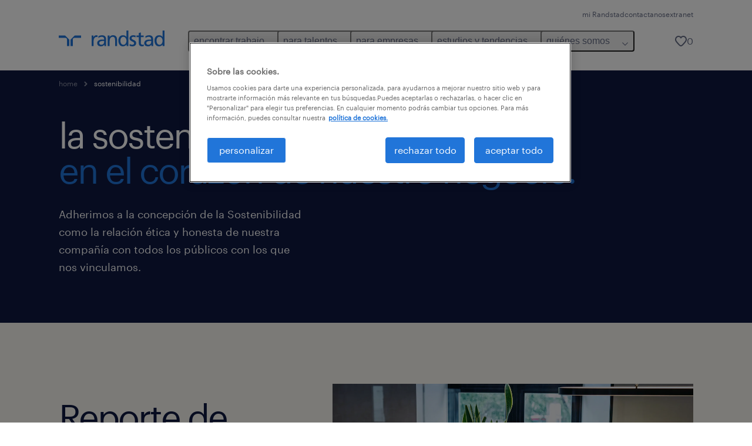

--- FILE ---
content_type: text/html
request_url: https://www.randstad.com.ar/sostenibilidad1/
body_size: 15986
content:

<!DOCTYPE html>
<html lang="es" dir="ltr" prefix="og: https://ogp.me/ns#" class="opco-ar">
  <head>
    <meta charset="utf-8" />
<meta name="description" content="Queremos impactar en la vida laboral de la mayor cantidad de personas, ayudándoles a desarrollar su verdadero potencial. La sostenibilidad está en el centro de nuestra estrategia y, por lo tanto, en todo lo que hacemos. En cada acción y en cada vínculo que generamos con nuestros públicos, busca" />
<link rel="canonical" href="https://www.randstad.com.ar/sostenibilidad1/" />
<meta name="robots" content="index, follow, max-image-preview:large" />
<meta name="google" content="POFOsdKh4DjKsx6RZmknH2B1pFzPFDl_D17-TtUYFYo" />
<meta property="og:url" content="https://www.randstad.com.ar/sostenibilidad1/" />
<meta property="og:title" content="sostenibilidad" />
<meta property="og:description" content="Queremos impactar en la vida laboral de la mayor cantidad de personas, ayudándoles a desarrollar su verdadero potencial. La sostenibilidad está en el centro de nuestra estrategia y, por lo tanto, en todo lo que hacemos. En cada acción y en cada vínculo que generamos con nuestros públicos, busca" />
<meta property="og:image" content="https://www.randstad.com.ar/s3fs-media/ar/public/2023-05/2-banner728x90.jpg" />
<meta name="twitter:description" content="Queremos impactar en la vida laboral de la mayor cantidad de personas, ayudándoles a desarrollar su verdadero potencial. La sostenibilidad está en el centro de nuestra estrategia y, por lo tanto, en todo lo que hacemos. En cada acción y en cada vínculo que generamos con nuestros públicos, busca" />
<meta name="twitter:title" content="sostenibilidad" />
<meta name="twitter:image" content="https://www.randstad.com.ar/s3fs-media/ar/public/2023-05/2-banner728x90.jpg?VersionId=pGJytjDyiwAqNsmHAaNeGuT6dReutL2g">
<meta name="facebook-domain-verification" content="xvfdw1dylsmy4cahvh61yn12qh0bfl" />
<meta name="google-site-verification" content="W6uYznNimeRifAxk60o3zBXz3vyfgWUm-BJD-EFEdeM" />
<meta name="MobileOptimized" content="width" />
<meta name="HandheldFriendly" content="true" />
<meta name="viewport" content="width=device-width, initial-scale=1.0" />
<script type="application/ld+json">{
    "@context": "https://schema.org",
    "@graph": [
        {
            "@type": "WebPage",
            "breadcrumb": {
                "@type": "BreadcrumbList",
                "itemListElement": [
                    {
                        "@type": "ListItem",
                        "position": 1,
                        "name": "home",
                        "item": "https://www.randstad.com.ar/"
                    },
                    {
                        "@type": "ListItem",
                        "position": 2,
                        "name": "sostenibilidad",
                        "item": "https://www.randstad.com.ar/sostenibilidad1/"
                    }
                ]
            },
            "author": {
                "@type": "Organization",
                "name": "Randstad Argentina",
                "url": "https://www.randstad.com.ar/",
                "logo": {
                    "@type": "ImageObject",
                    "representativeOfPage": "True",
                    "url": "https://www.randstad.com.ar/themes/custom/bluex/src/assets/img/logo-bluex.png"
                }
            }
        }
    ]
}</script>
<link rel="icon" href="/themes/custom/bluex/favicon.ico" type="image/vnd.microsoft.icon" />
<script>window.rbdCaptchaSiteKey = '6Lf0apgeAAAAALUcyPq4iJYcjYPVgxlcunCI1InY'</script>
<script>window.rbdInvisibleCaptchaSiteKey = '6Ld4pLIbAAAAAPbcpPqv5iEEBi-eWtdHQ0DPFX7z'</script>
<script>window.captchaType = 'google_recaptcha'</script>
<script src="https://www.randstad.com.ar/scripts/ar/global-datalayer.js"></script>
<script>
        window.dataLayer = window.dataLayer || [];
        var data = {"page":{"environment":"prd2","country":"AR","language":"es","type":"other","breadcrumb":[],"search_results":{"search_result_amount":0,"search_result_distance":0,"search_result_page":0,"search_result_zip_code":"","search_result_keyword":""}}};
        var isTalentFoundation = 0;
        if (!isTalentFoundation) {
          data.page.breadcrumb = JSON.parse(sessionStorage.getItem('breadcrumb')) || [];
        }
        var next_breadcrumb = JSON.parse(sessionStorage.getItem('breadcrumb')) || [];
        next_breadcrumb.push(data.page.type);
        sessionStorage.setItem('breadcrumb', JSON.stringify(next_breadcrumb));
        if (window.dataLayer[0] !== undefined) {
          window.dataLayer[0].page = data.page;
          if (data.ecommerce) {
             window.dataLayer[0].ecommerce = data.ecommerce;
          }
        }
        else {
          window.dataLayer.push(data);
        };</script>
<script>window.a2a_config=window.a2a_config||{};a2a_config.callbacks=[];a2a_config.overlays=[];a2a_config.templates={};</script>

		  <title>Sostenibilidad | Randstad Argentina</title>
	    <link rel="preload" href="/themes/custom/bluex/dist/assets/font/Graphik-Regular.woff2" as="font" type="font/woff2" crossorigin />

    <link rel="stylesheet" media="all" href="/sites/default/files/css/css_pMiH-08Wh33c7RJvJ9YedlNKIU04nlPB_Ft77j7gBUY.css?delta=0&amp;language=es&amp;theme=bluex&amp;include=eJx1ikEOAiEQBD8Ey5M2PTABdIQJA0Z_rzG6evHUlaomWXwLWTpBPMx4mqOXG4w4fcO1Zszam1MM5AEtFtJYCtm-ZltNF0m1wslpFzkuT_ZS29ncoLRH6IwF4Ye39_7tp062Q3jMj3J2t8mXQDB-AGsZSu4" />
<link rel="stylesheet" media="all" href="/sites/default/files/css/css_yjk4-ZuZVVvHLqjdqF9gShMmLfDcyfmIRVXj3sUGAGM.css?delta=1&amp;language=es&amp;theme=bluex&amp;include=eJx1ikEOAiEQBD8Ey5M2PTABdIQJA0Z_rzG6evHUlaomWXwLWTpBPMx4mqOXG4w4fcO1Zszam1MM5AEtFtJYCtm-ZltNF0m1wslpFzkuT_ZS29ncoLRH6IwF4Ye39_7tp062Q3jMj3J2t8mXQDB-AGsZSu4" />

    <script src="https://www.randstad.com.ar/scripts/ar/gtm.js"></script>

    
  </head>
  <body class="path-node page-node-type-landing-page">
    
<noscript>
      <style>
html:not(.js) .modal--navigation{visibility:visible;position:static}html:not(.js) .modal--navigation .modal__header{display:none}html:not(.js) .modal--navigation .modal__dialog::before{opacity:1;transform:translateY(0)}html:not(.js) .modal--navigation .modal__main{opacity:1;padding-bottom:12px;height:100%;margin-top:20px}html:not(.js) .modal--navigation .modal__main::after{transform:translateY(100%)}html:not(.js) .collapsible__content{max-height:100%}html:not(.js) .collapsible__button,html:not(.js) .collapsible__trigger.button,html:not(.js) .navigation__top .navigation__service{display:none}html:not(.js) .banner__slide.hidden{display:block!important}html:not(.js) .blog-overview__list{width:100%;display:block;margin-left:0!important;margin-right:0!important}html:not(.js) .blog-overview__list li{width:100%!important;margin-bottom:20px;padding:0!important}html:not(.js) .carousel-hidden{position:relative;visibility:visible;opacity:1}html:not(.js) .blog-overview--carousel .blog-overview__list:not(.slick-initialized){visibility:visible!important}

      </style>
</noscript>

    <noscript><iframe src="https://www.googletagmanager.com/ns.html?id=GTM-MCSZ255" height="0" width="0" sandbox></iframe></noscript>
      <div class="dialog-off-canvas-main-canvas" data-off-canvas-main-canvas>
    <nav role="navigation" aria-label="Mega Menu"  id="block-bluex-megamenu">
        


<script type="application/json" id="mega-menu-navigation-props">
	{"items":[{"title":"encontrar trabajo","children":[{"title":"trabajos disponibles","url":"\/trabajos\/","children":[{"title":"administraci\u00f3n","url":"\/trabajos\/q-administracion\/"},{"title":"energ\u00eda y miner\u00eda","url":"\/trabajos\/q-energia"},{"title":"ingenier\u00eda y tecnolog\u00eda","url":"\/trabajos\/q-tecnologia\/"},{"title":"log\u00edstica & supply chain","url":"\/trabajos\/q-logistica\/"},{"title":"marketing y ventas","url":"\/trabajos\/q-ventas\/"},{"title":"producci\u00f3n","url":"\/trabajos\/q-planta\/"},{"title":"salud","url":"\/trabajos\/q-salud"}]},{"title":"descarg\u00e1 la App","url":"\/candidatos\/descarga-randstad-app\/","children":[{"title":"para Android","url":"\/candidatos\/descarga-randstad-app\/#descarga-app-android"},{"title":"para IOs","url":"\/candidatos\/descarga-randstad-app\/#descarga-app-ios"}]},{"title":"Mi Randstad","url":"https:\/\/mirandstad.randstad.com.ar\/Account\/Login","children":[{"title":"cargar mi CV","url":"https:\/\/mirandstad.randstad.com.ar\/Account\/Login"}]}]},{"title":"para talentos","children":[{"title":"operational","url":"\/candidatos\/operational\/","children":[{"title":"agronegocios","url":"\/candidatos\/operational\/agronegocios\/"},{"title":"contact center y servicio al cliente","url":"\/candidatos\/operational\/contact-center-servicio-al-cliente\/"},{"title":"energ\u00eda y miner\u00eda","url":"\/candidatos\/operational\/energia-y-mineria\/"},{"title":"hoteler\u00eda, retail y eventos","url":"\/candidatos\/operational\/hoteleria-retail-y-eventos\/"},{"title":"log\u00edstica","url":"\/candidatos\/operational\/logistica\/"},{"title":"manufactura","url":"\/candidatos\/operational\/manufactura\/"},{"title":"supervision industrial","url":"\/candidatos\/operational\/supervision-y-gestion-industrial\/"}]},{"title":"professional","url":"\/candidatos\/professional\/","children":[{"title":"administraci\u00f3n","url":"\/candidatos\/professional\/administracion\/"},{"title":"finanzas y contabilidad","url":"\/candidatos\/professional\/finanzas-y-contabilidad\/"},{"title":"ingenier\u00eda, dise\u00f1o e investigaci\u00f3n y desarrollo","url":"\/candidatos\/professional\/ingenieria-dise%C3%B1o-investigacion\/"},{"title":"marketing y ventas","url":"\/candidatos\/professional\/marketing-y-ventas\/"},{"title":"recursos humanos y legales","url":"\/candidatos\/professional\/recursos-humanos-legales\/"},{"title":"salud y educaci\u00f3n","url":"\/candidatos\/professional\/salud-y-educacion\/"},{"title":"supply chain","url":"\/candidatos\/professional\/supply-chain\/"}]},{"title":"digital","url":"\/candidatos\/digital\/","children":[{"title":"Infraestructura y nube","url":"\/candidatos\/digital\/cloud-computing-infrastructure"},{"title":"Ingenier\u00eda en productos digitales","url":"\/candidatos\/digital\/digital-engineering"},{"title":"anal\u00edtica de datos","url":"\/candidatos\/digital\/data-analytics"},{"title":"experiencia de usuario","url":"\/candidatos\/digital\/customer-experience"}]},{"title":"centro de formaci\u00f3n","url":"\/candidatos\/centro-de-formacion\/","children":[{"title":"\u00bfc\u00f3mo empezar a buscar empleo?","url":"\/candidatos\/centro-de-formacion\/que-hacer-al-comenzar-a-buscar-empleo\/"},{"title":"como redactar un buen curriculum","url":"\/candidatos\/centro-de-formacion\/como-redactar-un-buen-curriculum\/"},{"title":"tips entrevista laboral","url":"\/candidatos\/centro-de-formacion\/la-entrevista-laboral\/"},{"title":"calcul\u00e1 tu salario","url":"https:\/\/calculadora.randstad.com.ar\/","attributes":{"target":"_blank"}},{"title":"comunidad de finanzas","url":"\/candidatos\/comunidad-finanzas-contabilidad\/"}]}]},{"title":"para empresas","children":[{"title":"operational","url":"\/empresas\/operational\/","children":[{"title":"agronegocios","url":"\/empresas\/operational\/agronegocios\/"},{"title":"contact center y servicio al cliente","url":"\/empresas\/operational\/call-center\/"},{"title":"energ\u00eda y miner\u00eda","url":"\/empresas\/operational\/extraccion-y-energia\/"},{"title":"hoteler\u00eda, retail y eventos","url":"\/empresas\/operational\/hoteleria-y-eventos\/"},{"title":"log\u00edstica","url":"\/empresas\/operational\/logistica\/"},{"title":"manufactura","url":"\/empresas\/operational\/manufactura\/"},{"title":"supervisi\u00f3n industrial","url":"\/empresas\/operational\/supervision-y-gestion-industrial\/"}]},{"title":"professional","url":"\/empresas\/professional\/","children":[{"title":"administraci\u00f3n","url":"\/empresas\/professional\/administracion-oficina\/"},{"title":"finanzas y contabilidad","url":"\/empresas\/professional\/finanzas-y-contabilidad\/"},{"title":"ingenier\u00eda, dise\u00f1o e investigaci\u00f3n y desarrollo","url":"\/empresas\/professional\/ingenieria\/"},{"title":"marketing y ventas ","url":"\/empresas\/professional\/ventas-y-marketing\/"},{"title":"recursos humanos y legales","url":"\/empresas\/professional\/recursos-humanos\/"},{"title":"salud","url":"\/empresas\/professional\/salud\/"},{"title":"supply chain","url":"\/empresas\/professional\/supply-chain\/"}]},{"title":"digital","url":"\/empresas\/randstad-digital\/","children":[{"title":"consultor\u00eda digital ","url":"https:\/\/www.randstad.com.ar\/empresas\/randstad-digital\/consultoria-digital\/","attributes":{"target":"_self"}},{"title":"anal\u00edtica de datos","url":"#analitica-datos"},{"title":"experiencia de usuario","url":"\/empresas\/randstad-digital\/#experiencia-de-usuario"},{"title":"infraestructura y nube","url":"\/empresas\/randstad-digital\/#Infraestructura-y-nube"},{"title":"ingenier\u00eda en productos digitales","url":"\/empresas\/randstad-digital\/#Ingenieria-productos-digitales"}]},{"title":"enterprise","url":"\/empresas\/enterprise\/","children":[{"title":"RPO","url":"\/empresas\/servicios\/recruitment-process-outsourcing\/"},{"title":"transici\u00f3n de carrera","url":"\/servicios-outplacement-transicion-carrera\/"},{"title":"consultor\u00eda","url":"\/empresas\/servicios\/consultoria\/"}]},{"title":"soluciones y servicios","url":"\/empresas\/servicios\/","children":[{"title":"staffing","url":"\/empresas\/servicios\/staffing\/"},{"title":"outsourcing","url":"\/empresas\/servicios\/outsourcing\/"},{"title":"inhouse","url":"\/empresas\/servicios\/inhouse-services\/"},{"title":"b\u00fasqueda y selecci\u00f3n","url":"\/empresas\/servicios\/staffing\/search-selection\/"},{"title":"executive search","url":"\/executive-search\/"}]},{"title":"solicitar informaci\u00f3n","url":"\/empresas\/solicitar-informacion\/"}]},{"title":"estudios y tendencias","children":[{"title":"employer branding","url":"\/employer-branding\/"},{"title":"randstad forum","url":"\/randstad-forum-futuro-del-trabajo\/"},{"title":"reporte salarial","url":"\/estudios-y-tendencias\/reporte-salarial\/"},{"title":"tendencias del talento","url":"\/empleos-talento\/"},{"title":"workmonitor","url":"\/estudios-y-tendencias\/workmonitor\/"},{"title":"talent trends","url":"\/estudios-y-tendencias\/talent-trends\/"}]},{"title":"qui\u00e9nes somos","children":[{"title":"form\u00e1 parte de nuestro equipo","url":"\/quienes-somos\/forma-parte-de-nuestro-equipo\/","children":[{"title":"nuestra historia","url":"\/quienes-somos\/nuestra-historia\/"},{"title":"nuestro adn","url":"\/adn\/"},{"title":"nuestras oficinas","url":"\/sucursales\/"}]},{"title":"gobierno corporativo","url":"\/quienes-somos\/gobierno-corporativo\/"},{"title":"sostenibilidad","url":"\/sostenibilidad\/"},{"title":"sala de prensa","url":"\/quienes-somos\/sala-de-prensa\/"},{"title":"randstad en el mundo","url":"\/randstad-en-el-mundo\/"}]}],"aria":{"navigation":{"menu":"menu","navigation":"navigation","close":"cerrar"},"megaMenu":{"main":"main","close":"close menu"}},"logo":{"title":"Randstad","href":"\/"},"utilityItems":[{"title":"mi Randstad","url":"https:\/\/mirandstad.randstad.com.ar\/Account\/Login"},{"title":"contactanos","url":"https:\/\/mirandstad.randstad.com.ar\/Contacto\/Contactanos"},{"title":"extranet","url":"https:\/\/extranet.randstad.com.ar\/hlogin.aspx"}],"savedJobs":{"text":"0","href":"\/my-randstad\/favourites\/"}}
</script>

<div data-rel-component="navigation" data-rel-component-props-id="mega-menu-navigation-props"><div class="rel_base rel_c_megamenu rel_relative rel_z-10 rel_bg-default lg:rel_flex lg:rel_items-center" data-rel-theme="light-default"><div class="lg:rel_container lg:rel_mx-auto lg:rel_grid lg:rel_grid-cols-[1fr_min-content] lg:rel_flex-wrap xl:rel_flex max-lg:[&_a]:rel_no-underline" style="overflow:hidden;visibility:hidden"><div class="rel_w-full lg:rel_pb-6 lg:rel_pt-2"><div class="rel_mx-auto rel_hidden rel_gap-x-6 rel_pb-1 rel_pt-2 rel_text-link-xs lg:rel_flex lg:rel_w-full lg:rel_justify-end"><a href="https://mirandstad.randstad.com.ar/Account/Login" class="!rel_text-on-bg-default-subtle rel_underline hover:!rel_text-on-bg-default-link-hover active:!rel_text-on-bg-default-link-pressed">mi Randstad</a><a href="https://mirandstad.randstad.com.ar/Contacto/Contactanos" class="!rel_text-on-bg-default-subtle rel_underline hover:!rel_text-on-bg-default-link-hover active:!rel_text-on-bg-default-link-pressed">contactanos</a><a href="https://extranet.randstad.com.ar/hlogin.aspx" class="!rel_text-on-bg-default-subtle rel_underline hover:!rel_text-on-bg-default-link-hover active:!rel_text-on-bg-default-link-pressed">extranet</a></div><div class="rel_box-content rel_flex rel_items-center rel_gap-x-2 rel_py-3 max-lg:rel_pl-6 max-lg:rel_pr-4 lg:rel_grid lg:rel_grid-cols-[auto_minmax(min-content,1fr)_auto] lg:rel_gap-0 lg:rel_border-none lg:rel_pt-4 lg:rel_pb-2"><div class="rel_inline-flex lg:rel_self-start lg:rel_pr-10"><a href="/" class="rel_c_megamenu__logo-link rel_inline-flex rel_object-left lg:rel_flex-shrink-0 lg:rel_self-start"><svg xmlns="http://www.w3.org/2000/svg" viewbox="0 0 205 30.64"><title>randstad</title><path d="M15.95,30.32H20.5V18.87a2.26,2.26,0,0,0-.67-1.62l-6.75-6.75a2.25,2.25,0,0,0-1.62-.67H0v4.56H12.53a3.42,3.42,0,0,1,3.42,3.42Z" transform="translate(0 -0.18)"></path><path d="M27.28,30.32H22.72V18.87a2.26,2.26,0,0,1,.67-1.62l6.75-6.75a2.25,2.25,0,0,1,1.62-.67H43.22v4.56H30.69a3.42,3.42,0,0,0-3.42,3.42Z" transform="translate(0 -0.18)"></path><path d="M63.8,9.82h3.52V13h.08a6.24,6.24,0,0,1,5.34-3.66,10.69,10.69,0,0,1,2.49.28V13a5.6,5.6,0,0,0-2.09-.36c-3.38,0-5.59,3.22-5.59,8.37v9.33H63.8Z" transform="translate(0 -0.18)"></path><path d="M179.24,22.35c0,3.09-2,5.44-5.7,5.44-1.72,0-3.81-1.18-3.81-3.36,0-3.65,5.06-4,7.1-4,.8,0,1.6.08,2.41.08Zm-11-7.87a9.52,9.52,0,0,1,5.94-2.13c3.77,0,5.05,1.84,5.05,5.38-1.48-.08-2.53-.08-4-.08-3.89,0-9.52,1.6-9.52,6.75,0,4.5,3.1,6.42,7.51,6.42a7.6,7.6,0,0,0,6.34-3.11h.08v2.61H183V17.79c0-5.6-2.36-8.47-8.21-8.47A13.1,13.1,0,0,0,168,11.24Z" transform="translate(0 -0.18)"></path><path d="M88,22.35c0,3.09-2,5.44-5.7,5.44-1.73,0-3.81-1.18-3.81-3.36,0-3.65,5.06-4,7.1-4,.8,0,1.6.08,2.41.08ZM77,14.48A9.52,9.52,0,0,1,83,12.35c3.77,0,5.06,1.84,5.06,5.38-1.48-.08-2.53-.08-4-.08-3.89,0-9.52,1.6-9.52,6.75,0,4.5,3.1,6.42,7.51,6.42a7.6,7.6,0,0,0,6.34-3.11h.08v2.61H91.8V17.79c0-5.6-2.36-8.47-8.21-8.47a13.1,13.1,0,0,0-6.74,1.92Z" transform="translate(0 -0.18)"></path><path d="M94.88,9.82h3.64V13h.08a7.39,7.39,0,0,1,6.73-3.72c5.31,0,7.66,3.28,7.66,8.79V30.32h-3.76V19.69c0-4.79-1-7.13-4.35-7.33-4.31,0-6.24,3.47-6.24,8.48v9.48H94.88Z" transform="translate(0 -0.18)"></path><path d="M137.55,26.33a10.06,10.06,0,0,0,4.7,1.45c1.72,0,3.85-.73,3.85-2.95,0-3.76-8.87-3.43-8.87-9.21,0-4.27,3.18-6.31,7.23-6.31a15.49,15.49,0,0,1,4.7.81l-.32,3.27a11,11,0,0,0-4-1.05c-1.92,0-3.61.81-3.61,2.51,0,4.2,8.87,3,8.87,9.58,0,4.39-3.5,6.39-7.15,6.39a11.84,11.84,0,0,1-5.62-1.12Z" transform="translate(0 -0.18)"></path><path d="M164.48,12.85h-5.43V24.11c0,2.38,1.45,3.67,3.17,3.67a4.65,4.65,0,0,0,2.57-.73v3.2a11.94,11.94,0,0,1-3.21.56c-3.89,0-6.29-1.83-6.29-5.94v-12h-4.62v-3h4.62V5.08l3.76-1.2V9.82h5.43Z" transform="translate(0 -0.18)"></path><path d="M189.56,20c-.08-3.76,1.53-7.64,5.62-7.64s6.06,3.92,6.06,7.76c0,3.43-1.77,7.68-6,7.68C191.17,27.79,189.48,23.22,189.56,20ZM201.4,30.32H205V.18h-3.76V12.6h-.08C200,10.72,198,9.32,194.38,9.32c-5.94,0-8.84,4.85-8.84,10.37s2.61,11.13,8.8,11.13a8.22,8.22,0,0,0,7-3.36h.08Z" transform="translate(0 -0.18)"></path><path d="M119.57,20c-.08-3.76,1.53-7.64,5.62-7.64s6.06,3.92,6.06,7.76c0,3.43-1.77,7.68-6,7.68C121.17,27.79,119.48,23.22,119.57,20Zm11.84,10.33H135V.18h-3.76V12.6h-.08C130,10.72,128,9.32,124.38,9.32c-5.94,0-8.84,4.85-8.84,10.37s2.61,11.13,8.8,11.13a8.22,8.22,0,0,0,7-3.36h.08Z" transform="translate(0 -0.18)"></path></svg></a></div><div class="rel_hidden lg:rel_block"><div class="lg:rel_inline-flex"><nav aria-label="main" ><ul class="rel_flex rel_flex-col lg:rel_flex-row lg:rel_gap-2"><li><button aria-haspopup="true" aria-expanded="false" class="rel_c_megamenu__l1-btn rel_group">encontrar trabajo<span class="rel_c_megamenu__btn-icon-wrap"><svg viewbox="0 0 20 20" xmlns="http://www.w3.org/2000/svg" aria-hidden="true" class="rel_c_megamenu__btn-icon rel_c_megamenu__l1-btn-icon"><path d="M18,6.5c0,0.3-0.1,0.5-0.3,0.7l-7,7c-0.4,0.4-1,0.4-1.4,0l-7-7c-0.4-0.4-0.4-1,0-1.4c0.4-0.4,1-0.4,1.4,0l6.3,6.3l6.3-6.3c0.4-0.4,1-0.4,1.4,0C17.9,6,18,6.2,18,6.5"></path></svg></span></button><div class="rel_fixed rel_left-0 rel_hidden rel_h-full rel_w-full lg:rel_mt-3"></div><div class="rel_c_megamenu__menu rel_hidden lg:rel_-mt-6" data-rel-mega-menu="true"><div class="rel_relative rel_w-full lg:rel_container lg:rel_mx-auto"><div class="rel_sticky rel_top-0 rel_h-px rel_border-t rel_border-default max-lg:rel_hidden"></div><div class="lg:rel_flex lg:rel_gap-x-1"><div class="rel_order-2 rel_hidden rel_flex-shrink-0 lg:rel_block"><button type="button" aria-label="close menu" class="rel_c_megamenu__close-btn"><span class="rel_size-[20px]"><svg viewbox="0 0 20 20" xmlns="http://www.w3.org/2000/svg" aria-hidden="true" class="rel_fill-icon-on-bg-tertiary-idle"><path d="M11.4141,10 L17.7071,3.707 C18.0981,3.316 18.0981,2.684 17.7071,2.293 C17.3161,1.902 16.6841,1.902 16.2931,2.293 L10.0001,8.586 L3.7071,2.293 C3.3161,1.902 2.6841,1.902 2.2931,2.293 C1.9021,2.684 1.9021,3.316 2.2931,3.707 L8.5861,10 L2.2931,16.293 C1.9021,16.684 1.9021,17.316 2.2931,17.707 C2.4881,17.902 2.7441,18 3.0001,18 C3.2561,18 3.5121,17.902 3.7071,17.707 L10.0001,11.414 L16.2931,17.707 C16.4881,17.902 16.7441,18 17.0001,18 C17.2561,18 17.5121,17.902 17.7071,17.707 C18.0981,17.316 18.0981,16.683 17.7071,16.292 L11.4141,10 Z"></path></svg></span></button></div><ul class="rel_c_megamenu__menu-list"><li class="rel_c_megamenu__menu-item"><a href="/trabajos/" class="rel_c_megamenu__l2-link" >trabajos disponibles</a><ul class="rel_flex rel_flex-col rel_c_megamenu__l3-list"><li><a href="/trabajos/q-administracion/" class="rel_c_megamenu__l4-link">administración</a></li><li><a href="/trabajos/q-energia" class="rel_c_megamenu__l4-link">energía y minería</a></li><li><a href="/trabajos/q-tecnologia/" class="rel_c_megamenu__l4-link">ingeniería y tecnología</a></li><li><a href="/trabajos/q-logistica/" class="rel_c_megamenu__l4-link">logística &amp; supply chain</a></li><li><a href="/trabajos/q-ventas/" class="rel_c_megamenu__l4-link">marketing y ventas</a></li><li><a href="/trabajos/q-planta/" class="rel_c_megamenu__l4-link">producción</a></li><li><a href="/trabajos/q-salud" class="rel_c_megamenu__l4-link">salud</a></li></ul></li><li class="rel_c_megamenu__menu-item"><a href="/candidatos/descarga-randstad-app/" class="rel_c_megamenu__l2-link" >descargá la App</a><ul class="rel_flex rel_flex-col rel_c_megamenu__l3-list"><li><a href="/candidatos/descarga-randstad-app/#descarga-app-android" class="rel_c_megamenu__l4-link">para Android</a></li><li><a href="/candidatos/descarga-randstad-app/#descarga-app-ios" class="rel_c_megamenu__l4-link">para IOs</a></li></ul></li><li class="rel_c_megamenu__menu-item"><a href="https://mirandstad.randstad.com.ar/Account/Login" class="rel_c_megamenu__l2-link" >Mi Randstad</a><ul class="rel_flex rel_flex-col rel_c_megamenu__l3-list"><li><a href="https://mirandstad.randstad.com.ar/Account/Login" class="rel_c_megamenu__l4-link">cargar mi CV</a></li></ul></li></ul></div></div></div><div class="rel_my-1 rel_border-b rel_border-default lg:rel_hidden"></div></li><li><button aria-haspopup="true" aria-expanded="false" class="rel_c_megamenu__l1-btn rel_group">para talentos<span class="rel_c_megamenu__btn-icon-wrap"><svg viewbox="0 0 20 20" xmlns="http://www.w3.org/2000/svg" aria-hidden="true" class="rel_c_megamenu__btn-icon rel_c_megamenu__l1-btn-icon"><path d="M18,6.5c0,0.3-0.1,0.5-0.3,0.7l-7,7c-0.4,0.4-1,0.4-1.4,0l-7-7c-0.4-0.4-0.4-1,0-1.4c0.4-0.4,1-0.4,1.4,0l6.3,6.3l6.3-6.3c0.4-0.4,1-0.4,1.4,0C17.9,6,18,6.2,18,6.5"></path></svg></span></button><div class="rel_fixed rel_left-0 rel_hidden rel_h-full rel_w-full lg:rel_mt-3"></div><div class="rel_c_megamenu__menu rel_hidden lg:rel_-mt-6" data-rel-mega-menu="true"><div class="rel_relative rel_w-full lg:rel_container lg:rel_mx-auto"><div class="rel_sticky rel_top-0 rel_h-px rel_border-t rel_border-default max-lg:rel_hidden"></div><div class="lg:rel_flex lg:rel_gap-x-1"><div class="rel_order-2 rel_hidden rel_flex-shrink-0 lg:rel_block"><button type="button" aria-label="close menu" class="rel_c_megamenu__close-btn"><span class="rel_size-[20px]"><svg viewbox="0 0 20 20" xmlns="http://www.w3.org/2000/svg" aria-hidden="true" class="rel_fill-icon-on-bg-tertiary-idle"><path d="M11.4141,10 L17.7071,3.707 C18.0981,3.316 18.0981,2.684 17.7071,2.293 C17.3161,1.902 16.6841,1.902 16.2931,2.293 L10.0001,8.586 L3.7071,2.293 C3.3161,1.902 2.6841,1.902 2.2931,2.293 C1.9021,2.684 1.9021,3.316 2.2931,3.707 L8.5861,10 L2.2931,16.293 C1.9021,16.684 1.9021,17.316 2.2931,17.707 C2.4881,17.902 2.7441,18 3.0001,18 C3.2561,18 3.5121,17.902 3.7071,17.707 L10.0001,11.414 L16.2931,17.707 C16.4881,17.902 16.7441,18 17.0001,18 C17.2561,18 17.5121,17.902 17.7071,17.707 C18.0981,17.316 18.0981,16.683 17.7071,16.292 L11.4141,10 Z"></path></svg></span></button></div><ul class="rel_c_megamenu__menu-list"><li class="rel_c_megamenu__menu-item"><a href="/candidatos/operational/" class="rel_c_megamenu__l2-link" >operational</a><ul class="rel_flex rel_flex-col rel_c_megamenu__l3-list"><li><a href="/candidatos/operational/agronegocios/" class="rel_c_megamenu__l4-link">agronegocios</a></li><li><a href="/candidatos/operational/contact-center-servicio-al-cliente/" class="rel_c_megamenu__l4-link">contact center y servicio al cliente</a></li><li><a href="/candidatos/operational/energia-y-mineria/" class="rel_c_megamenu__l4-link">energía y minería</a></li><li><a href="/candidatos/operational/hoteleria-retail-y-eventos/" class="rel_c_megamenu__l4-link">hotelería, retail y eventos</a></li><li><a href="/candidatos/operational/logistica/" class="rel_c_megamenu__l4-link">logística</a></li><li><a href="/candidatos/operational/manufactura/" class="rel_c_megamenu__l4-link">manufactura</a></li><li><a href="/candidatos/operational/supervision-y-gestion-industrial/" class="rel_c_megamenu__l4-link">supervision industrial</a></li></ul></li><li class="rel_c_megamenu__menu-item"><a href="/candidatos/professional/" class="rel_c_megamenu__l2-link" >professional</a><ul class="rel_flex rel_flex-col rel_c_megamenu__l3-list"><li><a href="/candidatos/professional/administracion/" class="rel_c_megamenu__l4-link">administración</a></li><li><a href="/candidatos/professional/finanzas-y-contabilidad/" class="rel_c_megamenu__l4-link">finanzas y contabilidad</a></li><li><a href="/candidatos/professional/ingenieria-dise%C3%B1o-investigacion/" class="rel_c_megamenu__l4-link">ingeniería, diseño e investigación y desarrollo</a></li><li><a href="/candidatos/professional/marketing-y-ventas/" class="rel_c_megamenu__l4-link">marketing y ventas</a></li><li><a href="/candidatos/professional/recursos-humanos-legales/" class="rel_c_megamenu__l4-link">recursos humanos y legales</a></li><li><a href="/candidatos/professional/salud-y-educacion/" class="rel_c_megamenu__l4-link">salud y educación</a></li><li><a href="/candidatos/professional/supply-chain/" class="rel_c_megamenu__l4-link">supply chain</a></li></ul></li><li class="rel_c_megamenu__menu-item"><a href="/candidatos/digital/" class="rel_c_megamenu__l2-link" >digital</a><ul class="rel_flex rel_flex-col rel_c_megamenu__l3-list"><li><a href="/candidatos/digital/cloud-computing-infrastructure" class="rel_c_megamenu__l4-link">Infraestructura y nube</a></li><li><a href="/candidatos/digital/digital-engineering" class="rel_c_megamenu__l4-link">Ingeniería en productos digitales</a></li><li><a href="/candidatos/digital/data-analytics" class="rel_c_megamenu__l4-link">analítica de datos</a></li><li><a href="/candidatos/digital/customer-experience" class="rel_c_megamenu__l4-link">experiencia de usuario</a></li></ul></li><li class="rel_c_megamenu__menu-item"><a href="/candidatos/centro-de-formacion/" class="rel_c_megamenu__l2-link" >centro de formación</a><ul class="rel_flex rel_flex-col rel_c_megamenu__l3-list"><li><a href="/candidatos/centro-de-formacion/que-hacer-al-comenzar-a-buscar-empleo/" class="rel_c_megamenu__l4-link">¿cómo empezar a buscar empleo?</a></li><li><a href="/candidatos/centro-de-formacion/como-redactar-un-buen-curriculum/" class="rel_c_megamenu__l4-link">como redactar un buen curriculum</a></li><li><a href="/candidatos/centro-de-formacion/la-entrevista-laboral/" class="rel_c_megamenu__l4-link">tips entrevista laboral</a></li><li><a href="https://calculadora.randstad.com.ar/" class="rel_c_megamenu__l4-link" target="_blank" >calculá tu salario</a></li><li><a href="/candidatos/comunidad-finanzas-contabilidad/" class="rel_c_megamenu__l4-link">comunidad de finanzas</a></li></ul></li></ul></div></div></div><div class="rel_my-1 rel_border-b rel_border-default lg:rel_hidden"></div></li><li><button aria-haspopup="true" aria-expanded="false" class="rel_c_megamenu__l1-btn rel_group">para empresas<span class="rel_c_megamenu__btn-icon-wrap"><svg viewbox="0 0 20 20" xmlns="http://www.w3.org/2000/svg" aria-hidden="true" class="rel_c_megamenu__btn-icon rel_c_megamenu__l1-btn-icon"><path d="M18,6.5c0,0.3-0.1,0.5-0.3,0.7l-7,7c-0.4,0.4-1,0.4-1.4,0l-7-7c-0.4-0.4-0.4-1,0-1.4c0.4-0.4,1-0.4,1.4,0l6.3,6.3l6.3-6.3c0.4-0.4,1-0.4,1.4,0C17.9,6,18,6.2,18,6.5"></path></svg></span></button><div class="rel_fixed rel_left-0 rel_hidden rel_h-full rel_w-full lg:rel_mt-3"></div><div class="rel_c_megamenu__menu rel_hidden lg:rel_-mt-6" data-rel-mega-menu="true"><div class="rel_relative rel_w-full lg:rel_container lg:rel_mx-auto"><div class="rel_sticky rel_top-0 rel_h-px rel_border-t rel_border-default max-lg:rel_hidden"></div><div class="lg:rel_flex lg:rel_gap-x-1"><div class="rel_order-2 rel_hidden rel_flex-shrink-0 lg:rel_block"><button type="button" aria-label="close menu" class="rel_c_megamenu__close-btn"><span class="rel_size-[20px]"><svg viewbox="0 0 20 20" xmlns="http://www.w3.org/2000/svg" aria-hidden="true" class="rel_fill-icon-on-bg-tertiary-idle"><path d="M11.4141,10 L17.7071,3.707 C18.0981,3.316 18.0981,2.684 17.7071,2.293 C17.3161,1.902 16.6841,1.902 16.2931,2.293 L10.0001,8.586 L3.7071,2.293 C3.3161,1.902 2.6841,1.902 2.2931,2.293 C1.9021,2.684 1.9021,3.316 2.2931,3.707 L8.5861,10 L2.2931,16.293 C1.9021,16.684 1.9021,17.316 2.2931,17.707 C2.4881,17.902 2.7441,18 3.0001,18 C3.2561,18 3.5121,17.902 3.7071,17.707 L10.0001,11.414 L16.2931,17.707 C16.4881,17.902 16.7441,18 17.0001,18 C17.2561,18 17.5121,17.902 17.7071,17.707 C18.0981,17.316 18.0981,16.683 17.7071,16.292 L11.4141,10 Z"></path></svg></span></button></div><ul class="rel_c_megamenu__menu-list"><li class="rel_c_megamenu__menu-item"><a href="/empresas/operational/" class="rel_c_megamenu__l2-link" >operational</a><ul class="rel_flex rel_flex-col rel_c_megamenu__l3-list"><li><a href="/empresas/operational/agronegocios/" class="rel_c_megamenu__l4-link">agronegocios</a></li><li><a href="/empresas/operational/call-center/" class="rel_c_megamenu__l4-link">contact center y servicio al cliente</a></li><li><a href="/empresas/operational/extraccion-y-energia/" class="rel_c_megamenu__l4-link">energía y minería</a></li><li><a href="/empresas/operational/hoteleria-y-eventos/" class="rel_c_megamenu__l4-link">hotelería, retail y eventos</a></li><li><a href="/empresas/operational/logistica/" class="rel_c_megamenu__l4-link">logística</a></li><li><a href="/empresas/operational/manufactura/" class="rel_c_megamenu__l4-link">manufactura</a></li><li><a href="/empresas/operational/supervision-y-gestion-industrial/" class="rel_c_megamenu__l4-link">supervisión industrial</a></li></ul></li><li class="rel_c_megamenu__menu-item"><a href="/empresas/professional/" class="rel_c_megamenu__l2-link" >professional</a><ul class="rel_flex rel_flex-col rel_c_megamenu__l3-list"><li><a href="/empresas/professional/administracion-oficina/" class="rel_c_megamenu__l4-link">administración</a></li><li><a href="/empresas/professional/finanzas-y-contabilidad/" class="rel_c_megamenu__l4-link">finanzas y contabilidad</a></li><li><a href="/empresas/professional/ingenieria/" class="rel_c_megamenu__l4-link">ingeniería, diseño e investigación y desarrollo</a></li><li><a href="/empresas/professional/ventas-y-marketing/" class="rel_c_megamenu__l4-link">marketing y ventas </a></li><li><a href="/empresas/professional/recursos-humanos/" class="rel_c_megamenu__l4-link">recursos humanos y legales</a></li><li><a href="/empresas/professional/salud/" class="rel_c_megamenu__l4-link">salud</a></li><li><a href="/empresas/professional/supply-chain/" class="rel_c_megamenu__l4-link">supply chain</a></li></ul></li><li class="rel_c_megamenu__menu-item"><a href="/empresas/randstad-digital/" class="rel_c_megamenu__l2-link" >digital</a><ul class="rel_flex rel_flex-col rel_c_megamenu__l3-list"><li><a href="https://www.randstad.com.ar/empresas/randstad-digital/consultoria-digital/" class="rel_c_megamenu__l4-link" target="_self" >consultoría digital </a></li><li><a href="#analitica-datos" class="rel_c_megamenu__l4-link">analítica de datos</a></li><li><a href="/empresas/randstad-digital/#experiencia-de-usuario" class="rel_c_megamenu__l4-link">experiencia de usuario</a></li><li><a href="/empresas/randstad-digital/#Infraestructura-y-nube" class="rel_c_megamenu__l4-link">infraestructura y nube</a></li><li><a href="/empresas/randstad-digital/#Ingenieria-productos-digitales" class="rel_c_megamenu__l4-link">ingeniería en productos digitales</a></li></ul></li><li class="rel_c_megamenu__menu-item"><a href="/empresas/enterprise/" class="rel_c_megamenu__l2-link" >enterprise</a><ul class="rel_flex rel_flex-col rel_c_megamenu__l3-list"><li><a href="/empresas/servicios/recruitment-process-outsourcing/" class="rel_c_megamenu__l4-link">RPO</a></li><li><a href="/servicios-outplacement-transicion-carrera/" class="rel_c_megamenu__l4-link">transición de carrera</a></li><li><a href="/empresas/servicios/consultoria/" class="rel_c_megamenu__l4-link">consultoría</a></li></ul></li><li class="rel_c_megamenu__menu-item"><a href="/empresas/servicios/" class="rel_c_megamenu__l2-link" >soluciones y servicios</a><ul class="rel_flex rel_flex-col rel_c_megamenu__l3-list"><li><a href="/empresas/servicios/staffing/" class="rel_c_megamenu__l4-link">staffing</a></li><li><a href="/empresas/servicios/outsourcing/" class="rel_c_megamenu__l4-link">outsourcing</a></li><li><a href="/empresas/servicios/inhouse-services/" class="rel_c_megamenu__l4-link">inhouse</a></li><li><a href="/empresas/servicios/staffing/search-selection/" class="rel_c_megamenu__l4-link">búsqueda y selección</a></li><li><a href="/executive-search/" class="rel_c_megamenu__l4-link">executive search</a></li></ul></li><li class="rel_c_megamenu__menu-item"><a href="/empresas/solicitar-informacion/" class="rel_c_megamenu__l2-link" >solicitar información</a></li></ul></div></div></div><div class="rel_my-1 rel_border-b rel_border-default lg:rel_hidden"></div></li><li><button aria-haspopup="true" aria-expanded="false" class="rel_c_megamenu__l1-btn rel_group">estudios y tendencias<span class="rel_c_megamenu__btn-icon-wrap"><svg viewbox="0 0 20 20" xmlns="http://www.w3.org/2000/svg" aria-hidden="true" class="rel_c_megamenu__btn-icon rel_c_megamenu__l1-btn-icon"><path d="M18,6.5c0,0.3-0.1,0.5-0.3,0.7l-7,7c-0.4,0.4-1,0.4-1.4,0l-7-7c-0.4-0.4-0.4-1,0-1.4c0.4-0.4,1-0.4,1.4,0l6.3,6.3l6.3-6.3c0.4-0.4,1-0.4,1.4,0C17.9,6,18,6.2,18,6.5"></path></svg></span></button><div class="rel_fixed rel_left-0 rel_hidden rel_h-full rel_w-full lg:rel_mt-3"></div><div class="rel_c_megamenu__menu rel_hidden lg:rel_-mt-6" data-rel-mega-menu="true"><div class="rel_relative rel_w-full lg:rel_container lg:rel_mx-auto"><div class="rel_sticky rel_top-0 rel_h-px rel_border-t rel_border-default max-lg:rel_hidden"></div><div class="lg:rel_flex lg:rel_gap-x-1"><div class="rel_order-2 rel_hidden rel_flex-shrink-0 lg:rel_block"><button type="button" aria-label="close menu" class="rel_c_megamenu__close-btn"><span class="rel_size-[20px]"><svg viewbox="0 0 20 20" xmlns="http://www.w3.org/2000/svg" aria-hidden="true" class="rel_fill-icon-on-bg-tertiary-idle"><path d="M11.4141,10 L17.7071,3.707 C18.0981,3.316 18.0981,2.684 17.7071,2.293 C17.3161,1.902 16.6841,1.902 16.2931,2.293 L10.0001,8.586 L3.7071,2.293 C3.3161,1.902 2.6841,1.902 2.2931,2.293 C1.9021,2.684 1.9021,3.316 2.2931,3.707 L8.5861,10 L2.2931,16.293 C1.9021,16.684 1.9021,17.316 2.2931,17.707 C2.4881,17.902 2.7441,18 3.0001,18 C3.2561,18 3.5121,17.902 3.7071,17.707 L10.0001,11.414 L16.2931,17.707 C16.4881,17.902 16.7441,18 17.0001,18 C17.2561,18 17.5121,17.902 17.7071,17.707 C18.0981,17.316 18.0981,16.683 17.7071,16.292 L11.4141,10 Z"></path></svg></span></button></div><ul class="rel_c_megamenu__menu-list"><li class="rel_c_megamenu__menu-item"><a href="/employer-branding/" class="rel_c_megamenu__l2-link" >employer branding</a></li><li class="rel_c_megamenu__menu-item"><a href="/randstad-forum-futuro-del-trabajo/" class="rel_c_megamenu__l2-link" >randstad forum</a></li><li class="rel_c_megamenu__menu-item"><a href="/estudios-y-tendencias/reporte-salarial/" class="rel_c_megamenu__l2-link" >reporte salarial</a></li><li class="rel_c_megamenu__menu-item"><a href="/empleos-talento/" class="rel_c_megamenu__l2-link" >tendencias del talento</a></li><li class="rel_c_megamenu__menu-item"><a href="/estudios-y-tendencias/workmonitor/" class="rel_c_megamenu__l2-link" >workmonitor</a></li><li class="rel_c_megamenu__menu-item"><a href="/estudios-y-tendencias/talent-trends/" class="rel_c_megamenu__l2-link" >talent trends</a></li></ul></div></div></div><div class="rel_my-1 rel_border-b rel_border-default lg:rel_hidden"></div></li><li><button aria-haspopup="true" aria-expanded="false" class="rel_c_megamenu__l1-btn rel_group">quiénes somos<span class="rel_c_megamenu__btn-icon-wrap"><svg viewbox="0 0 20 20" xmlns="http://www.w3.org/2000/svg" aria-hidden="true" class="rel_c_megamenu__btn-icon rel_c_megamenu__l1-btn-icon"><path d="M18,6.5c0,0.3-0.1,0.5-0.3,0.7l-7,7c-0.4,0.4-1,0.4-1.4,0l-7-7c-0.4-0.4-0.4-1,0-1.4c0.4-0.4,1-0.4,1.4,0l6.3,6.3l6.3-6.3c0.4-0.4,1-0.4,1.4,0C17.9,6,18,6.2,18,6.5"></path></svg></span></button><div class="rel_fixed rel_left-0 rel_hidden rel_h-full rel_w-full lg:rel_mt-3"></div><div class="rel_c_megamenu__menu rel_hidden lg:rel_-mt-6" data-rel-mega-menu="true"><div class="rel_relative rel_w-full lg:rel_container lg:rel_mx-auto"><div class="rel_sticky rel_top-0 rel_h-px rel_border-t rel_border-default max-lg:rel_hidden"></div><div class="lg:rel_flex lg:rel_gap-x-1"><div class="rel_order-2 rel_hidden rel_flex-shrink-0 lg:rel_block"><button type="button" aria-label="close menu" class="rel_c_megamenu__close-btn"><span class="rel_size-[20px]"><svg viewbox="0 0 20 20" xmlns="http://www.w3.org/2000/svg" aria-hidden="true" class="rel_fill-icon-on-bg-tertiary-idle"><path d="M11.4141,10 L17.7071,3.707 C18.0981,3.316 18.0981,2.684 17.7071,2.293 C17.3161,1.902 16.6841,1.902 16.2931,2.293 L10.0001,8.586 L3.7071,2.293 C3.3161,1.902 2.6841,1.902 2.2931,2.293 C1.9021,2.684 1.9021,3.316 2.2931,3.707 L8.5861,10 L2.2931,16.293 C1.9021,16.684 1.9021,17.316 2.2931,17.707 C2.4881,17.902 2.7441,18 3.0001,18 C3.2561,18 3.5121,17.902 3.7071,17.707 L10.0001,11.414 L16.2931,17.707 C16.4881,17.902 16.7441,18 17.0001,18 C17.2561,18 17.5121,17.902 17.7071,17.707 C18.0981,17.316 18.0981,16.683 17.7071,16.292 L11.4141,10 Z"></path></svg></span></button></div><ul class="rel_c_megamenu__menu-list"><li class="rel_c_megamenu__menu-item"><a href="/quienes-somos/forma-parte-de-nuestro-equipo/" class="rel_c_megamenu__l2-link" >formá parte de nuestro equipo</a><ul class="rel_flex rel_flex-col rel_c_megamenu__l3-list"><li><a href="/quienes-somos/nuestra-historia/" class="rel_c_megamenu__l4-link">nuestra historia</a></li><li><a href="/adn/" class="rel_c_megamenu__l4-link">nuestro adn</a></li><li><a href="/sucursales/" class="rel_c_megamenu__l4-link">nuestras oficinas</a></li></ul></li><li class="rel_c_megamenu__menu-item"><a href="/quienes-somos/gobierno-corporativo/" class="rel_c_megamenu__l2-link" >gobierno corporativo</a></li><li class="rel_c_megamenu__menu-item"><a href="/sostenibilidad/" class="rel_c_megamenu__l2-link" >sostenibilidad</a></li><li class="rel_c_megamenu__menu-item"><a href="/quienes-somos/sala-de-prensa/" class="rel_c_megamenu__l2-link" >sala de prensa</a></li><li class="rel_c_megamenu__menu-item"><a href="/randstad-en-el-mundo/" class="rel_c_megamenu__l2-link" >randstad en el mundo</a></li></ul></div></div></div><div class="rel_my-1 rel_border-b rel_border-default lg:rel_hidden"></div></li></ul></nav></div></div><div class="rel_ml-auto rel_flex rel_items-center rel_gap-1 lg:rel_pl-6 lg:rel_hidden"><button class="rel_ml-auto rel_inline-grid rel_cursor-pointer rel_place-items-center rel_p-2 lg:rel_hidden" aria-label="menu" aria-haspopup="dialog"><span class="rel_size-[20px]"><svg viewbox="0 0 20 20" xmlns="http://www.w3.org/2000/svg" class="rel_fill-icon-on-bg-tertiary-idle" aria-hidden="true"><path d="M18,11 L2,11 C1.447,11 1,10.552 1,10 C1,9.448 1.447,9 2,9 L18,9 C18.553,9 19,9.448 19,10 C19,10.552 18.553,11 18,11 Z M18,5 L2,5 C1.447,5 1,4.552 1,4 C1,3.448 1.447,3 2,3 L18,3 C18.553,3 19,3.448 19,4 C19,4.552 18.553,5 18,5 Z M18,17 L2,17 C1.447,17 1,16.552 1,16 C1,15.448 1.447,15 2,15 L18,15 C18.553,15 19,15.448 19,16 C19,16.552 18.553,17 18,17 Z"></path></svg></span></button></div></div></div></div></div><div role="dialog" class="rel_base rel_fixed rel_top-0 rel_z-10 rel_h-full rel_w-full rel_border-none rel_p-0 lg:rel_hidden rel_hidden" aria-label="navigation" aria-modal="true" data-rel-theme="light-default"><div class="rel_flex rel_h-full rel_flex-col"><div class="rel_relative rel_z-10 rel_box-content rel_flex rel_flex-shrink-0 rel_items-center rel_justify-between rel_gap-x-2 rel_border-b rel_border-default rel_bg-default rel_py-3 rel_pl-6 rel_pr-4"><a href="/" class="rel_c_megamenu__logo-link" aria-label="Randstad"><svg xmlns="http://www.w3.org/2000/svg" viewbox="0 0 205 30.64"><title>randstad</title><path d="M15.95,30.32H20.5V18.87a2.26,2.26,0,0,0-.67-1.62l-6.75-6.75a2.25,2.25,0,0,0-1.62-.67H0v4.56H12.53a3.42,3.42,0,0,1,3.42,3.42Z" transform="translate(0 -0.18)"></path><path d="M27.28,30.32H22.72V18.87a2.26,2.26,0,0,1,.67-1.62l6.75-6.75a2.25,2.25,0,0,1,1.62-.67H43.22v4.56H30.69a3.42,3.42,0,0,0-3.42,3.42Z" transform="translate(0 -0.18)"></path><path d="M63.8,9.82h3.52V13h.08a6.24,6.24,0,0,1,5.34-3.66,10.69,10.69,0,0,1,2.49.28V13a5.6,5.6,0,0,0-2.09-.36c-3.38,0-5.59,3.22-5.59,8.37v9.33H63.8Z" transform="translate(0 -0.18)"></path><path d="M179.24,22.35c0,3.09-2,5.44-5.7,5.44-1.72,0-3.81-1.18-3.81-3.36,0-3.65,5.06-4,7.1-4,.8,0,1.6.08,2.41.08Zm-11-7.87a9.52,9.52,0,0,1,5.94-2.13c3.77,0,5.05,1.84,5.05,5.38-1.48-.08-2.53-.08-4-.08-3.89,0-9.52,1.6-9.52,6.75,0,4.5,3.1,6.42,7.51,6.42a7.6,7.6,0,0,0,6.34-3.11h.08v2.61H183V17.79c0-5.6-2.36-8.47-8.21-8.47A13.1,13.1,0,0,0,168,11.24Z" transform="translate(0 -0.18)"></path><path d="M88,22.35c0,3.09-2,5.44-5.7,5.44-1.73,0-3.81-1.18-3.81-3.36,0-3.65,5.06-4,7.1-4,.8,0,1.6.08,2.41.08ZM77,14.48A9.52,9.52,0,0,1,83,12.35c3.77,0,5.06,1.84,5.06,5.38-1.48-.08-2.53-.08-4-.08-3.89,0-9.52,1.6-9.52,6.75,0,4.5,3.1,6.42,7.51,6.42a7.6,7.6,0,0,0,6.34-3.11h.08v2.61H91.8V17.79c0-5.6-2.36-8.47-8.21-8.47a13.1,13.1,0,0,0-6.74,1.92Z" transform="translate(0 -0.18)"></path><path d="M94.88,9.82h3.64V13h.08a7.39,7.39,0,0,1,6.73-3.72c5.31,0,7.66,3.28,7.66,8.79V30.32h-3.76V19.69c0-4.79-1-7.13-4.35-7.33-4.31,0-6.24,3.47-6.24,8.48v9.48H94.88Z" transform="translate(0 -0.18)"></path><path d="M137.55,26.33a10.06,10.06,0,0,0,4.7,1.45c1.72,0,3.85-.73,3.85-2.95,0-3.76-8.87-3.43-8.87-9.21,0-4.27,3.18-6.31,7.23-6.31a15.49,15.49,0,0,1,4.7.81l-.32,3.27a11,11,0,0,0-4-1.05c-1.92,0-3.61.81-3.61,2.51,0,4.2,8.87,3,8.87,9.58,0,4.39-3.5,6.39-7.15,6.39a11.84,11.84,0,0,1-5.62-1.12Z" transform="translate(0 -0.18)"></path><path d="M164.48,12.85h-5.43V24.11c0,2.38,1.45,3.67,3.17,3.67a4.65,4.65,0,0,0,2.57-.73v3.2a11.94,11.94,0,0,1-3.21.56c-3.89,0-6.29-1.83-6.29-5.94v-12h-4.62v-3h4.62V5.08l3.76-1.2V9.82h5.43Z" transform="translate(0 -0.18)"></path><path d="M189.56,20c-.08-3.76,1.53-7.64,5.62-7.64s6.06,3.92,6.06,7.76c0,3.43-1.77,7.68-6,7.68C191.17,27.79,189.48,23.22,189.56,20ZM201.4,30.32H205V.18h-3.76V12.6h-.08C200,10.72,198,9.32,194.38,9.32c-5.94,0-8.84,4.85-8.84,10.37s2.61,11.13,8.8,11.13a8.22,8.22,0,0,0,7-3.36h.08Z" transform="translate(0 -0.18)"></path><path d="M119.57,20c-.08-3.76,1.53-7.64,5.62-7.64s6.06,3.92,6.06,7.76c0,3.43-1.77,7.68-6,7.68C121.17,27.79,119.48,23.22,119.57,20Zm11.84,10.33H135V.18h-3.76V12.6h-.08C130,10.72,128,9.32,124.38,9.32c-5.94,0-8.84,4.85-8.84,10.37s2.61,11.13,8.8,11.13a8.22,8.22,0,0,0,7-3.36h.08Z" transform="translate(0 -0.18)"></path></svg></a><button class="rel_ml-auto rel_inline-grid rel_cursor-pointer rel_place-items-center rel_p-2" aria-label="cerrar"><span class="rel_size-[20px]"><svg viewbox="0 0 20 20" xmlns="http://www.w3.org/2000/svg" aria-hidden="true" class="rel_fill-icon-on-bg-tertiary-idle"><path d="M11.4141,10 L17.7071,3.707 C18.0981,3.316 18.0981,2.684 17.7071,2.293 C17.3161,1.902 16.6841,1.902 16.2931,2.293 L10.0001,8.586 L3.7071,2.293 C3.3161,1.902 2.6841,1.902 2.2931,2.293 C1.9021,2.684 1.9021,3.316 2.2931,3.707 L8.5861,10 L2.2931,16.293 C1.9021,16.684 1.9021,17.316 2.2931,17.707 C2.4881,17.902 2.7441,18 3.0001,18 C3.2561,18 3.5121,17.902 3.7071,17.707 L10.0001,11.414 L16.2931,17.707 C16.4881,17.902 16.7441,18 17.0001,18 C17.2561,18 17.5121,17.902 17.7071,17.707 C18.0981,17.316 18.0981,16.683 17.7071,16.292 L11.4141,10 Z"></path></svg></span></button></div><div class="rel_h-full rel_overflow-y-auto rel_overscroll-y-contain rel_bg-default rel_pb-8"><nav aria-label="main"  class="[&amp;_a]:rel_no-underline" ><ul class="rel_flex rel_flex-col lg:rel_flex-row lg:rel_gap-2"><li><button aria-haspopup="true" aria-expanded="false" class="rel_c_megamenu__l1-btn rel_group">encontrar trabajo<span class="rel_c_megamenu__btn-icon-wrap"><svg viewbox="0 0 20 20" xmlns="http://www.w3.org/2000/svg" aria-hidden="true" class="rel_c_megamenu__btn-icon rel_c_megamenu__l1-btn-icon"><path d="M18,6.5c0,0.3-0.1,0.5-0.3,0.7l-7,7c-0.4,0.4-1,0.4-1.4,0l-7-7c-0.4-0.4-0.4-1,0-1.4c0.4-0.4,1-0.4,1.4,0l6.3,6.3l6.3-6.3c0.4-0.4,1-0.4,1.4,0C17.9,6,18,6.2,18,6.5"></path></svg></span></button><div class="rel_fixed rel_left-0 rel_hidden rel_h-full rel_w-full lg:rel_mt-3"></div><div class="rel_c_megamenu__menu rel_hidden lg:rel_-mt-6" data-rel-mega-menu="true"><div class="rel_relative rel_w-full lg:rel_container lg:rel_mx-auto"><div class="rel_sticky rel_top-0 rel_h-px rel_border-t rel_border-default max-lg:rel_hidden"></div><div class="lg:rel_flex lg:rel_gap-x-1"><div class="rel_order-2 rel_hidden rel_flex-shrink-0 lg:rel_block"><button type="button" aria-label="close menu" class="rel_c_megamenu__close-btn"><span class="rel_size-[20px]"><svg viewbox="0 0 20 20" xmlns="http://www.w3.org/2000/svg" aria-hidden="true" class="rel_fill-icon-on-bg-tertiary-idle"><path d="M11.4141,10 L17.7071,3.707 C18.0981,3.316 18.0981,2.684 17.7071,2.293 C17.3161,1.902 16.6841,1.902 16.2931,2.293 L10.0001,8.586 L3.7071,2.293 C3.3161,1.902 2.6841,1.902 2.2931,2.293 C1.9021,2.684 1.9021,3.316 2.2931,3.707 L8.5861,10 L2.2931,16.293 C1.9021,16.684 1.9021,17.316 2.2931,17.707 C2.4881,17.902 2.7441,18 3.0001,18 C3.2561,18 3.5121,17.902 3.7071,17.707 L10.0001,11.414 L16.2931,17.707 C16.4881,17.902 16.7441,18 17.0001,18 C17.2561,18 17.5121,17.902 17.7071,17.707 C18.0981,17.316 18.0981,16.683 17.7071,16.292 L11.4141,10 Z"></path></svg></span></button></div><ul class="rel_c_megamenu__menu-list"><li class="rel_c_megamenu__menu-item"><a href="/trabajos/" class="rel_c_megamenu__l2-link" >trabajos disponibles</a><ul class="rel_flex rel_flex-col rel_c_megamenu__l3-list"><li><a href="/trabajos/q-administracion/" class="rel_c_megamenu__l4-link">administración</a></li><li><a href="/trabajos/q-energia" class="rel_c_megamenu__l4-link">energía y minería</a></li><li><a href="/trabajos/q-tecnologia/" class="rel_c_megamenu__l4-link">ingeniería y tecnología</a></li><li><a href="/trabajos/q-logistica/" class="rel_c_megamenu__l4-link">logística &amp; supply chain</a></li><li><a href="/trabajos/q-ventas/" class="rel_c_megamenu__l4-link">marketing y ventas</a></li><li><a href="/trabajos/q-planta/" class="rel_c_megamenu__l4-link">producción</a></li><li><a href="/trabajos/q-salud" class="rel_c_megamenu__l4-link">salud</a></li></ul></li><li class="rel_c_megamenu__menu-item"><a href="/candidatos/descarga-randstad-app/" class="rel_c_megamenu__l2-link" >descargá la App</a><ul class="rel_flex rel_flex-col rel_c_megamenu__l3-list"><li><a href="/candidatos/descarga-randstad-app/#descarga-app-android" class="rel_c_megamenu__l4-link">para Android</a></li><li><a href="/candidatos/descarga-randstad-app/#descarga-app-ios" class="rel_c_megamenu__l4-link">para IOs</a></li></ul></li><li class="rel_c_megamenu__menu-item"><a href="https://mirandstad.randstad.com.ar/Account/Login" class="rel_c_megamenu__l2-link" >Mi Randstad</a><ul class="rel_flex rel_flex-col rel_c_megamenu__l3-list"><li><a href="https://mirandstad.randstad.com.ar/Account/Login" class="rel_c_megamenu__l4-link">cargar mi CV</a></li></ul></li></ul></div></div></div><div class="rel_my-1 rel_border-b rel_border-default lg:rel_hidden"></div></li><li><button aria-haspopup="true" aria-expanded="false" class="rel_c_megamenu__l1-btn rel_group">para talentos<span class="rel_c_megamenu__btn-icon-wrap"><svg viewbox="0 0 20 20" xmlns="http://www.w3.org/2000/svg" aria-hidden="true" class="rel_c_megamenu__btn-icon rel_c_megamenu__l1-btn-icon"><path d="M18,6.5c0,0.3-0.1,0.5-0.3,0.7l-7,7c-0.4,0.4-1,0.4-1.4,0l-7-7c-0.4-0.4-0.4-1,0-1.4c0.4-0.4,1-0.4,1.4,0l6.3,6.3l6.3-6.3c0.4-0.4,1-0.4,1.4,0C17.9,6,18,6.2,18,6.5"></path></svg></span></button><div class="rel_fixed rel_left-0 rel_hidden rel_h-full rel_w-full lg:rel_mt-3"></div><div class="rel_c_megamenu__menu rel_hidden lg:rel_-mt-6" data-rel-mega-menu="true"><div class="rel_relative rel_w-full lg:rel_container lg:rel_mx-auto"><div class="rel_sticky rel_top-0 rel_h-px rel_border-t rel_border-default max-lg:rel_hidden"></div><div class="lg:rel_flex lg:rel_gap-x-1"><div class="rel_order-2 rel_hidden rel_flex-shrink-0 lg:rel_block"><button type="button" aria-label="close menu" class="rel_c_megamenu__close-btn"><span class="rel_size-[20px]"><svg viewbox="0 0 20 20" xmlns="http://www.w3.org/2000/svg" aria-hidden="true" class="rel_fill-icon-on-bg-tertiary-idle"><path d="M11.4141,10 L17.7071,3.707 C18.0981,3.316 18.0981,2.684 17.7071,2.293 C17.3161,1.902 16.6841,1.902 16.2931,2.293 L10.0001,8.586 L3.7071,2.293 C3.3161,1.902 2.6841,1.902 2.2931,2.293 C1.9021,2.684 1.9021,3.316 2.2931,3.707 L8.5861,10 L2.2931,16.293 C1.9021,16.684 1.9021,17.316 2.2931,17.707 C2.4881,17.902 2.7441,18 3.0001,18 C3.2561,18 3.5121,17.902 3.7071,17.707 L10.0001,11.414 L16.2931,17.707 C16.4881,17.902 16.7441,18 17.0001,18 C17.2561,18 17.5121,17.902 17.7071,17.707 C18.0981,17.316 18.0981,16.683 17.7071,16.292 L11.4141,10 Z"></path></svg></span></button></div><ul class="rel_c_megamenu__menu-list"><li class="rel_c_megamenu__menu-item"><a href="/candidatos/operational/" class="rel_c_megamenu__l2-link" >operational</a><ul class="rel_flex rel_flex-col rel_c_megamenu__l3-list"><li><a href="/candidatos/operational/agronegocios/" class="rel_c_megamenu__l4-link">agronegocios</a></li><li><a href="/candidatos/operational/contact-center-servicio-al-cliente/" class="rel_c_megamenu__l4-link">contact center y servicio al cliente</a></li><li><a href="/candidatos/operational/energia-y-mineria/" class="rel_c_megamenu__l4-link">energía y minería</a></li><li><a href="/candidatos/operational/hoteleria-retail-y-eventos/" class="rel_c_megamenu__l4-link">hotelería, retail y eventos</a></li><li><a href="/candidatos/operational/logistica/" class="rel_c_megamenu__l4-link">logística</a></li><li><a href="/candidatos/operational/manufactura/" class="rel_c_megamenu__l4-link">manufactura</a></li><li><a href="/candidatos/operational/supervision-y-gestion-industrial/" class="rel_c_megamenu__l4-link">supervision industrial</a></li></ul></li><li class="rel_c_megamenu__menu-item"><a href="/candidatos/professional/" class="rel_c_megamenu__l2-link" >professional</a><ul class="rel_flex rel_flex-col rel_c_megamenu__l3-list"><li><a href="/candidatos/professional/administracion/" class="rel_c_megamenu__l4-link">administración</a></li><li><a href="/candidatos/professional/finanzas-y-contabilidad/" class="rel_c_megamenu__l4-link">finanzas y contabilidad</a></li><li><a href="/candidatos/professional/ingenieria-dise%C3%B1o-investigacion/" class="rel_c_megamenu__l4-link">ingeniería, diseño e investigación y desarrollo</a></li><li><a href="/candidatos/professional/marketing-y-ventas/" class="rel_c_megamenu__l4-link">marketing y ventas</a></li><li><a href="/candidatos/professional/recursos-humanos-legales/" class="rel_c_megamenu__l4-link">recursos humanos y legales</a></li><li><a href="/candidatos/professional/salud-y-educacion/" class="rel_c_megamenu__l4-link">salud y educación</a></li><li><a href="/candidatos/professional/supply-chain/" class="rel_c_megamenu__l4-link">supply chain</a></li></ul></li><li class="rel_c_megamenu__menu-item"><a href="/candidatos/digital/" class="rel_c_megamenu__l2-link" >digital</a><ul class="rel_flex rel_flex-col rel_c_megamenu__l3-list"><li><a href="/candidatos/digital/cloud-computing-infrastructure" class="rel_c_megamenu__l4-link">Infraestructura y nube</a></li><li><a href="/candidatos/digital/digital-engineering" class="rel_c_megamenu__l4-link">Ingeniería en productos digitales</a></li><li><a href="/candidatos/digital/data-analytics" class="rel_c_megamenu__l4-link">analítica de datos</a></li><li><a href="/candidatos/digital/customer-experience" class="rel_c_megamenu__l4-link">experiencia de usuario</a></li></ul></li><li class="rel_c_megamenu__menu-item"><a href="/candidatos/centro-de-formacion/" class="rel_c_megamenu__l2-link" >centro de formación</a><ul class="rel_flex rel_flex-col rel_c_megamenu__l3-list"><li><a href="/candidatos/centro-de-formacion/que-hacer-al-comenzar-a-buscar-empleo/" class="rel_c_megamenu__l4-link">¿cómo empezar a buscar empleo?</a></li><li><a href="/candidatos/centro-de-formacion/como-redactar-un-buen-curriculum/" class="rel_c_megamenu__l4-link">como redactar un buen curriculum</a></li><li><a href="/candidatos/centro-de-formacion/la-entrevista-laboral/" class="rel_c_megamenu__l4-link">tips entrevista laboral</a></li><li><a href="https://calculadora.randstad.com.ar/" class="rel_c_megamenu__l4-link" target="_blank" >calculá tu salario</a></li><li><a href="/candidatos/comunidad-finanzas-contabilidad/" class="rel_c_megamenu__l4-link">comunidad de finanzas</a></li></ul></li></ul></div></div></div><div class="rel_my-1 rel_border-b rel_border-default lg:rel_hidden"></div></li><li><button aria-haspopup="true" aria-expanded="false" class="rel_c_megamenu__l1-btn rel_group">para empresas<span class="rel_c_megamenu__btn-icon-wrap"><svg viewbox="0 0 20 20" xmlns="http://www.w3.org/2000/svg" aria-hidden="true" class="rel_c_megamenu__btn-icon rel_c_megamenu__l1-btn-icon"><path d="M18,6.5c0,0.3-0.1,0.5-0.3,0.7l-7,7c-0.4,0.4-1,0.4-1.4,0l-7-7c-0.4-0.4-0.4-1,0-1.4c0.4-0.4,1-0.4,1.4,0l6.3,6.3l6.3-6.3c0.4-0.4,1-0.4,1.4,0C17.9,6,18,6.2,18,6.5"></path></svg></span></button><div class="rel_fixed rel_left-0 rel_hidden rel_h-full rel_w-full lg:rel_mt-3"></div><div class="rel_c_megamenu__menu rel_hidden lg:rel_-mt-6" data-rel-mega-menu="true"><div class="rel_relative rel_w-full lg:rel_container lg:rel_mx-auto"><div class="rel_sticky rel_top-0 rel_h-px rel_border-t rel_border-default max-lg:rel_hidden"></div><div class="lg:rel_flex lg:rel_gap-x-1"><div class="rel_order-2 rel_hidden rel_flex-shrink-0 lg:rel_block"><button type="button" aria-label="close menu" class="rel_c_megamenu__close-btn"><span class="rel_size-[20px]"><svg viewbox="0 0 20 20" xmlns="http://www.w3.org/2000/svg" aria-hidden="true" class="rel_fill-icon-on-bg-tertiary-idle"><path d="M11.4141,10 L17.7071,3.707 C18.0981,3.316 18.0981,2.684 17.7071,2.293 C17.3161,1.902 16.6841,1.902 16.2931,2.293 L10.0001,8.586 L3.7071,2.293 C3.3161,1.902 2.6841,1.902 2.2931,2.293 C1.9021,2.684 1.9021,3.316 2.2931,3.707 L8.5861,10 L2.2931,16.293 C1.9021,16.684 1.9021,17.316 2.2931,17.707 C2.4881,17.902 2.7441,18 3.0001,18 C3.2561,18 3.5121,17.902 3.7071,17.707 L10.0001,11.414 L16.2931,17.707 C16.4881,17.902 16.7441,18 17.0001,18 C17.2561,18 17.5121,17.902 17.7071,17.707 C18.0981,17.316 18.0981,16.683 17.7071,16.292 L11.4141,10 Z"></path></svg></span></button></div><ul class="rel_c_megamenu__menu-list"><li class="rel_c_megamenu__menu-item"><a href="/empresas/operational/" class="rel_c_megamenu__l2-link" >operational</a><ul class="rel_flex rel_flex-col rel_c_megamenu__l3-list"><li><a href="/empresas/operational/agronegocios/" class="rel_c_megamenu__l4-link">agronegocios</a></li><li><a href="/empresas/operational/call-center/" class="rel_c_megamenu__l4-link">contact center y servicio al cliente</a></li><li><a href="/empresas/operational/extraccion-y-energia/" class="rel_c_megamenu__l4-link">energía y minería</a></li><li><a href="/empresas/operational/hoteleria-y-eventos/" class="rel_c_megamenu__l4-link">hotelería, retail y eventos</a></li><li><a href="/empresas/operational/logistica/" class="rel_c_megamenu__l4-link">logística</a></li><li><a href="/empresas/operational/manufactura/" class="rel_c_megamenu__l4-link">manufactura</a></li><li><a href="/empresas/operational/supervision-y-gestion-industrial/" class="rel_c_megamenu__l4-link">supervisión industrial</a></li></ul></li><li class="rel_c_megamenu__menu-item"><a href="/empresas/professional/" class="rel_c_megamenu__l2-link" >professional</a><ul class="rel_flex rel_flex-col rel_c_megamenu__l3-list"><li><a href="/empresas/professional/administracion-oficina/" class="rel_c_megamenu__l4-link">administración</a></li><li><a href="/empresas/professional/finanzas-y-contabilidad/" class="rel_c_megamenu__l4-link">finanzas y contabilidad</a></li><li><a href="/empresas/professional/ingenieria/" class="rel_c_megamenu__l4-link">ingeniería, diseño e investigación y desarrollo</a></li><li><a href="/empresas/professional/ventas-y-marketing/" class="rel_c_megamenu__l4-link">marketing y ventas </a></li><li><a href="/empresas/professional/recursos-humanos/" class="rel_c_megamenu__l4-link">recursos humanos y legales</a></li><li><a href="/empresas/professional/salud/" class="rel_c_megamenu__l4-link">salud</a></li><li><a href="/empresas/professional/supply-chain/" class="rel_c_megamenu__l4-link">supply chain</a></li></ul></li><li class="rel_c_megamenu__menu-item"><a href="/empresas/randstad-digital/" class="rel_c_megamenu__l2-link" >digital</a><ul class="rel_flex rel_flex-col rel_c_megamenu__l3-list"><li><a href="https://www.randstad.com.ar/empresas/randstad-digital/consultoria-digital/" class="rel_c_megamenu__l4-link" target="_self" >consultoría digital </a></li><li><a href="#analitica-datos" class="rel_c_megamenu__l4-link">analítica de datos</a></li><li><a href="/empresas/randstad-digital/#experiencia-de-usuario" class="rel_c_megamenu__l4-link">experiencia de usuario</a></li><li><a href="/empresas/randstad-digital/#Infraestructura-y-nube" class="rel_c_megamenu__l4-link">infraestructura y nube</a></li><li><a href="/empresas/randstad-digital/#Ingenieria-productos-digitales" class="rel_c_megamenu__l4-link">ingeniería en productos digitales</a></li></ul></li><li class="rel_c_megamenu__menu-item"><a href="/empresas/enterprise/" class="rel_c_megamenu__l2-link" >enterprise</a><ul class="rel_flex rel_flex-col rel_c_megamenu__l3-list"><li><a href="/empresas/servicios/recruitment-process-outsourcing/" class="rel_c_megamenu__l4-link">RPO</a></li><li><a href="/servicios-outplacement-transicion-carrera/" class="rel_c_megamenu__l4-link">transición de carrera</a></li><li><a href="/empresas/servicios/consultoria/" class="rel_c_megamenu__l4-link">consultoría</a></li></ul></li><li class="rel_c_megamenu__menu-item"><a href="/empresas/servicios/" class="rel_c_megamenu__l2-link" >soluciones y servicios</a><ul class="rel_flex rel_flex-col rel_c_megamenu__l3-list"><li><a href="/empresas/servicios/staffing/" class="rel_c_megamenu__l4-link">staffing</a></li><li><a href="/empresas/servicios/outsourcing/" class="rel_c_megamenu__l4-link">outsourcing</a></li><li><a href="/empresas/servicios/inhouse-services/" class="rel_c_megamenu__l4-link">inhouse</a></li><li><a href="/empresas/servicios/staffing/search-selection/" class="rel_c_megamenu__l4-link">búsqueda y selección</a></li><li><a href="/executive-search/" class="rel_c_megamenu__l4-link">executive search</a></li></ul></li><li class="rel_c_megamenu__menu-item"><a href="/empresas/solicitar-informacion/" class="rel_c_megamenu__l2-link" >solicitar información</a></li></ul></div></div></div><div class="rel_my-1 rel_border-b rel_border-default lg:rel_hidden"></div></li><li><button aria-haspopup="true" aria-expanded="false" class="rel_c_megamenu__l1-btn rel_group">estudios y tendencias<span class="rel_c_megamenu__btn-icon-wrap"><svg viewbox="0 0 20 20" xmlns="http://www.w3.org/2000/svg" aria-hidden="true" class="rel_c_megamenu__btn-icon rel_c_megamenu__l1-btn-icon"><path d="M18,6.5c0,0.3-0.1,0.5-0.3,0.7l-7,7c-0.4,0.4-1,0.4-1.4,0l-7-7c-0.4-0.4-0.4-1,0-1.4c0.4-0.4,1-0.4,1.4,0l6.3,6.3l6.3-6.3c0.4-0.4,1-0.4,1.4,0C17.9,6,18,6.2,18,6.5"></path></svg></span></button><div class="rel_fixed rel_left-0 rel_hidden rel_h-full rel_w-full lg:rel_mt-3"></div><div class="rel_c_megamenu__menu rel_hidden lg:rel_-mt-6" data-rel-mega-menu="true"><div class="rel_relative rel_w-full lg:rel_container lg:rel_mx-auto"><div class="rel_sticky rel_top-0 rel_h-px rel_border-t rel_border-default max-lg:rel_hidden"></div><div class="lg:rel_flex lg:rel_gap-x-1"><div class="rel_order-2 rel_hidden rel_flex-shrink-0 lg:rel_block"><button type="button" aria-label="close menu" class="rel_c_megamenu__close-btn"><span class="rel_size-[20px]"><svg viewbox="0 0 20 20" xmlns="http://www.w3.org/2000/svg" aria-hidden="true" class="rel_fill-icon-on-bg-tertiary-idle"><path d="M11.4141,10 L17.7071,3.707 C18.0981,3.316 18.0981,2.684 17.7071,2.293 C17.3161,1.902 16.6841,1.902 16.2931,2.293 L10.0001,8.586 L3.7071,2.293 C3.3161,1.902 2.6841,1.902 2.2931,2.293 C1.9021,2.684 1.9021,3.316 2.2931,3.707 L8.5861,10 L2.2931,16.293 C1.9021,16.684 1.9021,17.316 2.2931,17.707 C2.4881,17.902 2.7441,18 3.0001,18 C3.2561,18 3.5121,17.902 3.7071,17.707 L10.0001,11.414 L16.2931,17.707 C16.4881,17.902 16.7441,18 17.0001,18 C17.2561,18 17.5121,17.902 17.7071,17.707 C18.0981,17.316 18.0981,16.683 17.7071,16.292 L11.4141,10 Z"></path></svg></span></button></div><ul class="rel_c_megamenu__menu-list"><li class="rel_c_megamenu__menu-item"><a href="/employer-branding/" class="rel_c_megamenu__l2-link" >employer branding</a></li><li class="rel_c_megamenu__menu-item"><a href="/randstad-forum-futuro-del-trabajo/" class="rel_c_megamenu__l2-link" >randstad forum</a></li><li class="rel_c_megamenu__menu-item"><a href="/estudios-y-tendencias/reporte-salarial/" class="rel_c_megamenu__l2-link" >reporte salarial</a></li><li class="rel_c_megamenu__menu-item"><a href="/empleos-talento/" class="rel_c_megamenu__l2-link" >tendencias del talento</a></li><li class="rel_c_megamenu__menu-item"><a href="/estudios-y-tendencias/workmonitor/" class="rel_c_megamenu__l2-link" >workmonitor</a></li><li class="rel_c_megamenu__menu-item"><a href="/estudios-y-tendencias/talent-trends/" class="rel_c_megamenu__l2-link" >talent trends</a></li></ul></div></div></div><div class="rel_my-1 rel_border-b rel_border-default lg:rel_hidden"></div></li><li><button aria-haspopup="true" aria-expanded="false" class="rel_c_megamenu__l1-btn rel_group">quiénes somos<span class="rel_c_megamenu__btn-icon-wrap"><svg viewbox="0 0 20 20" xmlns="http://www.w3.org/2000/svg" aria-hidden="true" class="rel_c_megamenu__btn-icon rel_c_megamenu__l1-btn-icon"><path d="M18,6.5c0,0.3-0.1,0.5-0.3,0.7l-7,7c-0.4,0.4-1,0.4-1.4,0l-7-7c-0.4-0.4-0.4-1,0-1.4c0.4-0.4,1-0.4,1.4,0l6.3,6.3l6.3-6.3c0.4-0.4,1-0.4,1.4,0C17.9,6,18,6.2,18,6.5"></path></svg></span></button><div class="rel_fixed rel_left-0 rel_hidden rel_h-full rel_w-full lg:rel_mt-3"></div><div class="rel_c_megamenu__menu rel_hidden lg:rel_-mt-6" data-rel-mega-menu="true"><div class="rel_relative rel_w-full lg:rel_container lg:rel_mx-auto"><div class="rel_sticky rel_top-0 rel_h-px rel_border-t rel_border-default max-lg:rel_hidden"></div><div class="lg:rel_flex lg:rel_gap-x-1"><div class="rel_order-2 rel_hidden rel_flex-shrink-0 lg:rel_block"><button type="button" aria-label="close menu" class="rel_c_megamenu__close-btn"><span class="rel_size-[20px]"><svg viewbox="0 0 20 20" xmlns="http://www.w3.org/2000/svg" aria-hidden="true" class="rel_fill-icon-on-bg-tertiary-idle"><path d="M11.4141,10 L17.7071,3.707 C18.0981,3.316 18.0981,2.684 17.7071,2.293 C17.3161,1.902 16.6841,1.902 16.2931,2.293 L10.0001,8.586 L3.7071,2.293 C3.3161,1.902 2.6841,1.902 2.2931,2.293 C1.9021,2.684 1.9021,3.316 2.2931,3.707 L8.5861,10 L2.2931,16.293 C1.9021,16.684 1.9021,17.316 2.2931,17.707 C2.4881,17.902 2.7441,18 3.0001,18 C3.2561,18 3.5121,17.902 3.7071,17.707 L10.0001,11.414 L16.2931,17.707 C16.4881,17.902 16.7441,18 17.0001,18 C17.2561,18 17.5121,17.902 17.7071,17.707 C18.0981,17.316 18.0981,16.683 17.7071,16.292 L11.4141,10 Z"></path></svg></span></button></div><ul class="rel_c_megamenu__menu-list"><li class="rel_c_megamenu__menu-item"><a href="/quienes-somos/forma-parte-de-nuestro-equipo/" class="rel_c_megamenu__l2-link" >formá parte de nuestro equipo</a><ul class="rel_flex rel_flex-col rel_c_megamenu__l3-list"><li><a href="/quienes-somos/nuestra-historia/" class="rel_c_megamenu__l4-link">nuestra historia</a></li><li><a href="/adn/" class="rel_c_megamenu__l4-link">nuestro adn</a></li><li><a href="/sucursales/" class="rel_c_megamenu__l4-link">nuestras oficinas</a></li></ul></li><li class="rel_c_megamenu__menu-item"><a href="/quienes-somos/gobierno-corporativo/" class="rel_c_megamenu__l2-link" >gobierno corporativo</a></li><li class="rel_c_megamenu__menu-item"><a href="/sostenibilidad/" class="rel_c_megamenu__l2-link" >sostenibilidad</a></li><li class="rel_c_megamenu__menu-item"><a href="/quienes-somos/sala-de-prensa/" class="rel_c_megamenu__l2-link" >sala de prensa</a></li><li class="rel_c_megamenu__menu-item"><a href="/randstad-en-el-mundo/" class="rel_c_megamenu__l2-link" >randstad en el mundo</a></li></ul></div></div></div><div class="rel_my-1 rel_border-b rel_border-default lg:rel_hidden"></div></li></ul></nav><div><a href="https://mirandstad.randstad.com.ar/Account/Login" class="rel_block rel_border-b rel_border-solid rel_border-default rel_px-6 rel_py-2 rel_text-heading-sm !rel_text-on-bg-default-subtle rel_no-underline hover:rel_no-underline">mi Randstad</a><a href="https://mirandstad.randstad.com.ar/Contacto/Contactanos" class="rel_block rel_border-b rel_border-solid rel_border-default rel_px-6 rel_py-2 rel_text-heading-sm !rel_text-on-bg-default-subtle rel_no-underline hover:rel_no-underline">contactanos</a><a href="https://extranet.randstad.com.ar/hlogin.aspx" class="rel_block rel_border-b rel_border-solid rel_border-default rel_px-6 rel_py-2 rel_text-heading-sm !rel_text-on-bg-default-subtle rel_no-underline hover:rel_no-underline">extranet</a></div></div></div></div></div>
<div class="toast bg-variant-brand-secondary" data-rs-toast-anchor="logged-out" data-rs-toast="logged-out" data-rs-toast-logged-out="">
	<p class="toast__message">You are successfully logged out of your my randstad account</p>

	<button class="button--icon-only" data-rs-closable="data-rs-toast-logged-out" aria-label="cerrar">
		<span class="icon fill--off-white-alpha-50">
			<svg>
				<use xlink:href="/themes/custom/bluex/dist/assets/image/icons.svg#close"></use>
			</svg>
		</span>
		<span class="hidden--visually">cerrar</span>
	</button>
</div>

<div class="toast bg-variant-brand-secondary" data-rs-toast-anchor="delete-account" data-rs-toast="delete-account" data-rs-toast-delete-account="">
	<p class="toast__message">You have successfully deleted your account</p>

	<button class="button--icon-only" data-rs-closable="data-rs-toast-delete-account" aria-label="cerrar">
		<span class="icon fill--off-white-alpha-50">
			<svg>
				<use xlink:href="/themes/custom/bluex/dist/assets/image/icons.svg#close"></use>
			</svg>
		</span>
		<span class="hidden--visually">cerrar</span>
	</button>
</div>

<div class="toast bg-variant-brand-secondary" data-rs-toast-anchor="disagreed-logged-out" data-rs-toast="disagreed-logged-out" data-rs-toast-disagreed-logged-out="">
	<p class="toast__message">There was a problem handling your request. Please log in or try again later.</p>
	<div class="toast__cta">
		<a href="#" class="toast__cta button button--s" data-rs-closable="data-rs-toast-disagreed-logged-out">not now</a>
		<a href="" class="toast__cta ml-xs button button--s button--filled">log in now</a>
	</div>
	<button class="button--icon-only" data-rs-closable="data-rs-toast-disagreed-logged-out" aria-label="cerrar">
	<span class="icon fill--off-white-alpha-50">
		<svg>
			<use xlink:href="/themes/custom/bluex/dist/assets/image/icons.svg#close"></use>
		</svg>
	</span>
		<span class="hidden--visually">cerrar</span>
	</button>
</div>
  </nav>


<div class="layout-container">

  <header class="header header--text bg-variant-brand-secondary    ">

    	<div class="navigation" style="min-height:auto">
		<div class="wrapper navigation__wrapper">
							<div class="navigation__bottom">
					
<div id="block-breadcrumbs" class="block-system block-system-breadcrumb-block">
  
    
      	<nav class="breadcrumb" aria-label="breadcrumb">
		<a href="/" class="breadcrumb__link hidden--from-l">home</a>
		<ul class="breadcrumb__list hidden--until-l">
							<li class="breadcrumb__item">
											<a class="breadcrumb__link" href="/">home</a>
									</li>
							<li class="breadcrumb__item">
											sostenibilidad
									</li>
					</ul>
	</nav>

  </div>

				</div>
					</div>
	</div>
    
    

    

<div class="header__wrapper wrapper">
	<div class="header__content header__content--full-width content-block">
		<h1 class="content-block__title">
			<span class="content-block__title-top">la sostenibilidad,</span>
							<span class="content-block__title-bottom text--emphasis">en el corazón de nuestro negocio.</span>
					</h1>
		<div class="content-block__split">
              <div class="content-block__split-text content-block__split-text--s body-copy">
          Adherimos a la concepción de la Sostenibilidad como la relación ética y honesta de nuestra compañía con todos los públicos con los que nos vinculamos.
        </div>
      			
		</div>
	</div>
</div>

  </header>

  
    <div data-drupal-messages-fallback class="hidden"></div>



  <main role="main">
    <div >
      
    <article>

  
    

  
  <div>
    <div class="banner bg-variant-brand-tertiary ">
  <div class="wrapper l:flex">
    <div class="banner__media media-block">
      
      <picture>
                  <source srcset="/s3fs-media/ar/public/styles/lazy_load_default/public/2024-04/randstad_argentina_soluciones_empresas.png?VersionId=z8gfpnLRtx0CN2E04s.a5y47Wm6TCj8m&itok=djb8QCMp 1x" media="(min-width: 941px)" type="image/png" width="1191" height="980" data-rlis="/s3fs-media/ar/public/styles/banner_media_desktop/public/2024-04/randstad_argentina_soluciones_empresas.png?VersionId=J_YcHrOWeDFb2RyXp39n2VuoXC4eUvLM&itok=JGuCZOh3 1x"/>
              <source srcset="/s3fs-media/ar/public/styles/lazy_load_default/public/2024-04/randstad_argentina_soluciones_empresas.png?VersionId=z8gfpnLRtx0CN2E04s.a5y47Wm6TCj8m&itok=djb8QCMp 1x" media="(min-width: 501px)" type="image/png" width="1000" height="562" data-rlis="/s3fs-media/ar/public/styles/banner_media_tablet/public/2024-04/randstad_argentina_soluciones_empresas.png?VersionId=Oa3FLkKl.sIlwEcXgIRxH8juFVWZLyT_&itok=uz-p5bcT 1x"/>
              <source srcset="/s3fs-media/ar/public/styles/lazy_load_default/public/2024-04/randstad_argentina_soluciones_empresas.png?VersionId=z8gfpnLRtx0CN2E04s.a5y47Wm6TCj8m&itok=djb8QCMp 1x" media="(min-width: 0px)" type="image/png" width="1000" height="562" data-rlis="/s3fs-media/ar/public/styles/banner_media_tablet/public/2024-04/randstad_argentina_soluciones_empresas.png?VersionId=Oa3FLkKl.sIlwEcXgIRxH8juFVWZLyT_&itok=uz-p5bcT 1x"/>
                  <img src="/s3fs-media/ar/public/styles/banner_media_desktop/public/2024-04/randstad_argentina_soluciones_empresas.png?VersionId=J_YcHrOWeDFb2RyXp39n2VuoXC4eUvLM&itok=JGuCZOh3" alt="randstad argentina - soluciones para empresas" loading="lazy" />

  </picture>



    </div>
    <div class="banner__content content-block">
      
      <h2 class="content-block__title">Reporte de sostenibilidad</h2>
              <div class="content-block__description body-copy"><p>Mediante nuestro informe comunicamos anualmente los programas, iniciativas e indicadores de aquellos temas más significativos de nuestra gestión de sostenibilidad.</p></div>
            <a href="/quienes-somos/sostenibilidad/reporte-sostenibilidad/" class="button">¡descargalo ahora!</a>
    </div>
  </div>
</div>
		
<div class="block bg-variant-white bluex-body-copy ">
	<div class="block__wrapper wrapper">
					<div class="block__header">
									<h2 class="block__title">
						estrategia global de sostenibilidad.
					</h2>
				
							</div>
				<div class="block__content block__content--s body-copy ">
												<p>Queremos impactar en la vida laboral de la mayor cantidad de personas, ayudándoles a desarrollar su verdadero potencial. La sostenibilidad está en el centro de nuestra estrategia y, por lo tanto, en todo lo que hacemos. En cada acción y en cada vínculo que generamos con nuestros públicos, buscamos tener éxito en una de las actividades más importantes de la vida de una persona: encontrar el trabajo que los haga sentir bien.</p>
<p>Trabajamos todos los días con ese objetivo como norte y, al hacerlo, buscamos lograr igualdad de oportunidades para todas las personas. Nuestra capacidad para generar un impacto en las comunidades en las que operamos y en las personas que empleamos está estrechamente conectada a nuestra estrategia.</p>
<p>Nuestros indicadores claves de desempeño se relacionan directamente con la manera en que medimos el progreso para cumplir los Objetivos de Desarrollo Sostenible sobre los cuales trabajamos, los 10 Principios de Naciones Unidas y cómo mitigamos nuestros riesgos mientras desarrollamos nuestra actividad.&nbsp;<br>&nbsp;</p>
								
					</div>
	</div>
</div>


<div class="banner carousel carousel--photo bg-variant-white">
	<div data-rs-carousel="photo">
    

<div class="banner__slide hidden  " data-rs-carousel-slide="" data-rs-carousel-text-color="dark">
  <div class="wrapper l:flex l:h-full items-center">
    <div class="banner__media media-block media-block--full-width" data-rs-carousel-dots-height="">
      
      <picture>
                  <source srcset="/s3fs-media/ar/public/styles/carousel_photo_bubble_full_desktop/public/bynder/0828D321-5C68-4043-972365E619D5F515.jpg?VersionId=Q1hGtNUFfDVt0rzLtYQ9AnONGnWZJkmz&itok=KtW8hyiy 1x" media="(min-width: 941px)" type="image/jpeg" width="3000" height="1600"/>
              <source srcset="/s3fs-media/ar/public/styles/lazy_load_default/public/bynder/0828D321-5C68-4043-972365E619D5F515.jpg?VersionId=aKr4P.yoe30x6itXws3XyYqVpxrADZ0y&itok=10HQMx4v 1x" media="(min-width: 501px)" type="image/jpeg" width="960" height="600" data-rlis="/s3fs-media/ar/public/styles/banner_media_full_tablet/public/bynder/0828D321-5C68-4043-972365E619D5F515.jpg?VersionId=H3MrUm9mmLM_PFgXnv9JH2dzwav1cWv2&itok=mAHvUEtz 1x"/>
              <source srcset="/s3fs-media/ar/public/styles/lazy_load_default/public/bynder/0828D321-5C68-4043-972365E619D5F515.jpg?VersionId=aKr4P.yoe30x6itXws3XyYqVpxrADZ0y&itok=10HQMx4v 1x" media="(min-width: 0px)" type="image/jpeg" width="960" height="600" data-rlis="/s3fs-media/ar/public/styles/banner_media_full_tablet/public/bynder/0828D321-5C68-4043-972365E619D5F515.jpg?VersionId=H3MrUm9mmLM_PFgXnv9JH2dzwav1cWv2&itok=mAHvUEtz 1x"/>
                  <img src="/s3fs-media/ar/public/styles/carousel_photo_bubble_full_desktop/public/bynder/0828D321-5C68-4043-972365E619D5F515.jpg?VersionId=Q1hGtNUFfDVt0rzLtYQ9AnONGnWZJkmz&itok=KtW8hyiy" alt="Smiling people on a escalator in a train station." title="Smiling people on a escalator in a train station." loading="lazy" />

  </picture>



    </div>
    <div class="banner__text-container content-block text--dark-from-l">
      <h2 class="grid grid-cols-6 col-span-6">
        <span class="col-span-5">
          <span class="content-block__bubble content-block__bubble-top l:mb-xs">equidad</span>
        </span>
        <span class="col-span-5 col-start-2">
          <span class="content-block__bubble content-block__bubble-bottom">de género.</span>
        </span>
      </h2>
      <div class="col-span-6 l:col-span-4">
        <p class="content-block__description">Construimos un mundo del trabajo justo e igualitario, para eso desarrollamos una Guía Práctica para procesos de contratación neutros al género.</p>
        <a href="/s3fs-media/ar/public/2023-07/Guia%20Practica%20para%20Procesos%20de%20Contratacion%20Neutros%20al%20Genero.pdf" target="_blank" class="button" rel="noopener noreferrer">mirá nuestra guía</a>
      </div>
    </div>
  </div>
</div>

	</div>
	<div class="carousel__dots carousel__dots--photo" data-rs-slider-dots="" data-rs-carousel-dots-color=""></div>
</div>

<div class="banner carousel carousel--photo bg-variant-white">
	<div data-rs-carousel="photo">
    

<div class="banner__slide hidden  banner--alternative" data-rs-carousel-slide="" data-rs-carousel-text-color="dark">
  <div class="wrapper l:flex l:h-full items-center">
    <div class="banner__media media-block media-block--full-width" data-rs-carousel-dots-height="">
      
      <picture>
                  <source srcset="/s3fs-media/ar/public/styles/carousel_photo_bubble_full_desktop/public/bynder/FAA835D3-FD2F-49B0-B29BD9A92B77FC94.jpg?VersionId=pFj7Ea2hjWnFOc6S1ZGu0HtYyQE5muFl&itok=TeR8aDsf 1x" media="(min-width: 941px)" type="image/jpeg" width="3000" height="1600"/>
              <source srcset="/s3fs-media/ar/public/styles/lazy_load_default/public/bynder/FAA835D3-FD2F-49B0-B29BD9A92B77FC94.jpg?VersionId=2g_vU3s4UkDgKx2Ox9845RImH9DrGIjf&itok=mWI34zxx 1x" media="(min-width: 501px)" type="image/jpeg" width="960" height="600" data-rlis="/s3fs-media/ar/public/styles/banner_media_full_tablet/public/bynder/FAA835D3-FD2F-49B0-B29BD9A92B77FC94.jpg?VersionId=pVMZAHWh89OYtPUhbAUAB7tBW1kyK5b_&itok=ZS_aJVBT 1x"/>
              <source srcset="/s3fs-media/ar/public/styles/lazy_load_default/public/bynder/FAA835D3-FD2F-49B0-B29BD9A92B77FC94.jpg?VersionId=2g_vU3s4UkDgKx2Ox9845RImH9DrGIjf&itok=mWI34zxx 1x" media="(min-width: 0px)" type="image/jpeg" width="960" height="600" data-rlis="/s3fs-media/ar/public/styles/banner_media_full_tablet/public/bynder/FAA835D3-FD2F-49B0-B29BD9A92B77FC94.jpg?VersionId=pVMZAHWh89OYtPUhbAUAB7tBW1kyK5b_&itok=ZS_aJVBT 1x"/>
                  <img src="/s3fs-media/ar/public/styles/carousel_photo_bubble_full_desktop/public/bynder/FAA835D3-FD2F-49B0-B29BD9A92B77FC94.jpg?VersionId=pFj7Ea2hjWnFOc6S1ZGu0HtYyQE5muFl&itok=TeR8aDsf" alt="Please use these images in the context of inclusion projects" title="Please use these images in the context of inclusion projects" loading="lazy" />

  </picture>



    </div>
    <div class="banner__text-container content-block text--dark-from-l">
      <h2 class="grid grid-cols-6 col-span-6">
        <span class="col-span-5">
          <span class="content-block__bubble content-block__bubble-top l:mb-xs">Inclusión </span>
        </span>
        <span class="col-span-5 col-start-2">
          <span class="content-block__bubble content-block__bubble-bottom">laboral.</span>
        </span>
      </h2>
      <div class="col-span-6 l:col-span-4">
        <p class="content-block__description"></p>
        <a href="/quienes-somos/sostenibilidad/nuestras-iniciativas/" class="button">Nuestras iniciativas</a>
      </div>
    </div>
  </div>
</div>

	</div>
	<div class="carousel__dots carousel__dots--photo" data-rs-slider-dots="" data-rs-carousel-dots-color=""></div>
</div>

<div class="banner carousel carousel--photo bg-variant-white">
	<div data-rs-carousel="photo">
    

<div class="banner__slide hidden  " data-rs-carousel-slide="" data-rs-carousel-text-color="">
  <div class="wrapper l:flex l:h-full items-center">
    <div class="banner__media media-block media-block--full-width" data-rs-carousel-dots-height="">
      
      <picture>
                  <source srcset="/s3fs-media/ar/public/styles/carousel_photo_bubble_full_desktop/public/bynder/B304BF0A-25E0-498B-B62C7FA5ED02BBEC.jpg?VersionId=faOfGKyRy7es0kiWW0T57aZ3MtXwKuDS&itok=S0LElx1X 1x" media="(min-width: 941px)" type="image/jpeg" width="3000" height="1600"/>
              <source srcset="/s3fs-media/ar/public/styles/lazy_load_default/public/bynder/B304BF0A-25E0-498B-B62C7FA5ED02BBEC.jpg?VersionId=SA6yfK8OjrR35ofFKDdVtbVYJu1siFp.&itok=MS6moLyV 1x" media="(min-width: 501px)" type="image/jpeg" width="960" height="600" data-rlis="/s3fs-media/ar/public/styles/banner_media_full_tablet/public/bynder/B304BF0A-25E0-498B-B62C7FA5ED02BBEC.jpg?VersionId=e8Cb_vtuUOaiHWZ2qgGa8w34qwzYVRvs&itok=BzPds0T5 1x"/>
              <source srcset="/s3fs-media/ar/public/styles/lazy_load_default/public/bynder/B304BF0A-25E0-498B-B62C7FA5ED02BBEC.jpg?VersionId=SA6yfK8OjrR35ofFKDdVtbVYJu1siFp.&itok=MS6moLyV 1x" media="(min-width: 0px)" type="image/jpeg" width="960" height="600" data-rlis="/s3fs-media/ar/public/styles/banner_media_full_tablet/public/bynder/B304BF0A-25E0-498B-B62C7FA5ED02BBEC.jpg?VersionId=e8Cb_vtuUOaiHWZ2qgGa8w34qwzYVRvs&itok=BzPds0T5 1x"/>
                  <img src="/s3fs-media/ar/public/styles/carousel_photo_bubble_full_desktop/public/bynder/B304BF0A-25E0-498B-B62C7FA5ED02BBEC.jpg?VersionId=faOfGKyRy7es0kiWW0T57aZ3MtXwKuDS&itok=S0LElx1X" alt="Randstad employer brand photo, internal, people, consultants, branch, branches" title="Randstad employer brand photo, internal, people, consultants, branch, branches" loading="lazy" />

  </picture>



    </div>
    <div class="banner__text-container content-block text--light-from-l">
      <h2 class="grid grid-cols-6 col-span-6">
        <span class="col-span-5">
          <span class="content-block__bubble content-block__bubble-top l:mb-xs">cuadro</span>
        </span>
        <span class="col-span-5 col-start-2">
          <span class="content-block__bubble content-block__bubble-bottom">de honor.</span>
        </span>
      </h2>
      <div class="col-span-6 l:col-span-4">
        <p class="content-block__description">La educación y la cultura son una herramienta clave para el desarrollo profesional, por eso como líderes en rrhh reconocemos los talentos. </p>
        <a href="/quienes-somos/sostenibilidad/nuestras-iniciativas/" class="button">Nuestras iniciativas</a>
      </div>
    </div>
  </div>
</div>

	</div>
	<div class="carousel__dots carousel__dots--photo" data-rs-slider-dots="" data-rs-carousel-dots-color=""></div>
</div><div class="banner bg-variant-white ">
  <div class="wrapper l:flex">
    <div class="banner__media media-block">
      
      <picture>
                  <source srcset="/s3fs-media/ar/public/styles/lazy_load_default/public/2023-01/Medal_illustration_UseBackgroundWhite_RGB.png?VersionId=3yeIYJxebeZIxdqNCHI8geBzYwRVkr7c&itok=dCZgPdig 1x" media="(min-width: 941px)" type="image/png" width="1191" height="980" data-rlis="/s3fs-media/ar/public/styles/banner_media_desktop/public/2023-01/Medal_illustration_UseBackgroundWhite_RGB.png?VersionId=pg8TVLj2DfVR4ExRojn4P7SyS584GzWe&itok=wJQgY8Nv 1x"/>
              <source srcset="/s3fs-media/ar/public/styles/lazy_load_default/public/2023-01/Medal_illustration_UseBackgroundWhite_RGB.png?VersionId=3yeIYJxebeZIxdqNCHI8geBzYwRVkr7c&itok=dCZgPdig 1x" media="(min-width: 501px)" type="image/png" width="1000" height="562" data-rlis="/s3fs-media/ar/public/styles/banner_media_tablet/public/2023-01/Medal_illustration_UseBackgroundWhite_RGB.png?VersionId=Tkc3Rn_Aae9dBuTmy6oppZs05vLrrSAy&itok=uUzNV8dy 1x"/>
              <source srcset="/s3fs-media/ar/public/styles/lazy_load_default/public/2023-01/Medal_illustration_UseBackgroundWhite_RGB.png?VersionId=3yeIYJxebeZIxdqNCHI8geBzYwRVkr7c&itok=dCZgPdig 1x" media="(min-width: 0px)" type="image/png" width="1000" height="562" data-rlis="/s3fs-media/ar/public/styles/banner_media_tablet/public/2023-01/Medal_illustration_UseBackgroundWhite_RGB.png?VersionId=Tkc3Rn_Aae9dBuTmy6oppZs05vLrrSAy&itok=uUzNV8dy 1x"/>
                  <img src="/s3fs-media/ar/public/styles/banner_media_desktop/public/2023-01/Medal_illustration_UseBackgroundWhite_RGB.png?VersionId=pg8TVLj2DfVR4ExRojn4P7SyS584GzWe&itok=wJQgY8Nv" alt="reconocimiento" loading="lazy" />

  </picture>



    </div>
    <div class="banner__content content-block">
      
      <h2 class="content-block__title">fuimos incluidos en el DJSI.</h2>
              <div class="content-block__description body-copy"><p>Por octavo año consecutivo Randstad fue el único proveedor de servicios de RRHH a nivel global incluido en el Dow Jones Sustainability Index (DJSI) por su desempeño responsable a nivel económico, ambiental y social.</p></div>
            
    </div>
  </div>
</div>
<div class="banner bg-variant-white banner--alternative">
  <div class="wrapper l:flex">
    <div class="banner__media media-block">
      
      <picture>
                  <source srcset="/s3fs-media/ar/public/styles/lazy_load_default/public/2022-12/Ranstad%20AR%20empresa%20comprometida%20small%20png.png?VersionId=og3PMQjDZ8HjUCYCrfrco2IZ_e1o8V_2&itok=QrPzOD4E 1x" media="(min-width: 941px)" type="image/png" width="1191" height="980" data-rlis="/s3fs-media/ar/public/styles/banner_media_desktop/public/2022-12/Ranstad%20AR%20empresa%20comprometida%20small%20png.png?VersionId=EiQqFuGbyghh0wN8Zl0EriZdP1Vrozx_&itok=Vt0NOwli 1x"/>
              <source srcset="/s3fs-media/ar/public/styles/lazy_load_default/public/2022-12/Ranstad%20AR%20empresa%20comprometida%20small%20png.png?VersionId=og3PMQjDZ8HjUCYCrfrco2IZ_e1o8V_2&itok=QrPzOD4E 1x" media="(min-width: 501px)" type="image/png" width="1000" height="562" data-rlis="/s3fs-media/ar/public/styles/banner_media_tablet/public/2022-12/Ranstad%20AR%20empresa%20comprometida%20small%20png.png?VersionId=l1u03fXMNbS5pH7YUmyUsGUanjsNa.h0&itok=Y0iccOIU 1x"/>
              <source srcset="/s3fs-media/ar/public/styles/lazy_load_default/public/2022-12/Ranstad%20AR%20empresa%20comprometida%20small%20png.png?VersionId=og3PMQjDZ8HjUCYCrfrco2IZ_e1o8V_2&itok=QrPzOD4E 1x" media="(min-width: 0px)" type="image/png" width="1000" height="562" data-rlis="/s3fs-media/ar/public/styles/banner_media_tablet/public/2022-12/Ranstad%20AR%20empresa%20comprometida%20small%20png.png?VersionId=l1u03fXMNbS5pH7YUmyUsGUanjsNa.h0&itok=Y0iccOIU 1x"/>
                  <img src="/s3fs-media/ar/public/styles/banner_media_desktop/public/2022-12/Ranstad%20AR%20empresa%20comprometida%20small%20png.png?VersionId=EiQqFuGbyghh0wN8Zl0EriZdP1Vrozx_&itok=Vt0NOwli" alt="randstad AR empresa comprometida small" title="randstad AR empresa comprometida small" loading="lazy" />

  </picture>



    </div>
    <div class="banner__content content-block">
      
      <h2 class="content-block__title">orgullo randstadeano.</h2>
              <div class="content-block__description body-copy"><p>Desde Randstad estamos orgullosos de habernos sumado al Programa de Empresas Comprometidas con los DDHH llevado adelante por la subsecretaría de DDHH y Pluralismo del Gobierno de la Ciudad Autónoma de Buenos aires.</p></div>
            
    </div>
  </div>
</div>




	<div class="block blog-overview blog-overview--carousel blog-overview--carousel-on-s bg-variant-white">
	<div class="block__wrapper block__wrapper--stacked">
					<div class="block__header block__header--l block__header--split wrapper">
									<h2 class="block__title">notas de sostenibilidad.</h2>
				
									<a href="/empleos-talento/todas-las-notas/" class="block__more-link">ver todos los artículos</a>
							</div>
				<div class="block__content">
			<div class="blog-overview__wrapper wrapper" data-rs-carousel-wrapper="">
				<ul class="blog-overview__list" data-rs-carousel="blog-overview--carousel" aria-roledescription="carousel">
					
  <li class="blog-overview__item">
    <a href="/empleos-talento/estrategia-gestion-rrhh/84-las-personas-asocia-manera-implicita-los-puestos/" class="blog-overview__link">
  <article class="blog-overview__article">
          <span data-rs-carousel-image="" class="blog-overview__media aspect-ratio aspect-ratio--3-2 media-block--center">
        
      <picture>
                  <source srcset="/s3fs-media/ar/public/styles/lazy_load_default/public/2023-01/Teaser-card-small-018.jpg?VersionId=qQy4rYq.oJBodhnGV6w4DRiR6dVool._&itok=xYzhI8LX 1x" media="(min-width: 941px)" type="image/jpeg" width="400" height="270" data-rlis="/s3fs-media/ar/public/styles/article_overview_slider/public/2023-01/Teaser-card-small-018.jpg?VersionId=.LzLj..iVlmkU9W4.2au3PSHlEBR8Qes&itok=zNWEtd2U 1x"/>
              <source srcset="/s3fs-media/ar/public/styles/lazy_load_default/public/2023-01/Teaser-card-small-018.jpg?VersionId=qQy4rYq.oJBodhnGV6w4DRiR6dVool._&itok=xYzhI8LX 1x" media="(min-width: 501px)" type="image/jpeg" width="500" height="330" data-rlis="/s3fs-media/ar/public/styles/article_overview_tablet_slider/public/2023-01/Teaser-card-small-018.jpg?VersionId=GCENS4ovblviZECFjSouC1HxxB37s1rJ&itok=fUASr2Qk 1x"/>
              <source srcset="/s3fs-media/ar/public/styles/lazy_load_default/public/2023-01/Teaser-card-small-018.jpg?VersionId=qQy4rYq.oJBodhnGV6w4DRiR6dVool._&itok=xYzhI8LX 1x" media="(min-width: 0px)" type="image/jpeg" width="300" height="200" data-rlis="/s3fs-media/ar/public/styles/article_overview_mobile_slider/public/2023-01/Teaser-card-small-018.jpg?VersionId=TGiRypHi9C9EbcCiyUTq0tBcp.HPCG6H&itok=wKpQx9YG 1x"/>
                  <img src="/s3fs-media/ar/public/styles/article_overview_slider/public/2023-01/Teaser-card-small-018.jpg?VersionId=.LzLj..iVlmkU9W4.2au3PSHlEBR8Qes&itok=zNWEtd2U" alt="team sitting in a boardroom working and talking" loading="lazy" />

  </picture>



      </span>
        <div class="blog-overview__content">
              <div class="blog-overview__date text--alternative">28 noviembre 2024</div>
            <h3 class="blog-overview__title">
<span>El 84% de las personas asocia de manera implícita los puestos de liderazgo con masculino y los puestos de colaboración con femenino</span>
</h3>
    </div>
  </article>
</a>


  </li>
  <li class="blog-overview__item">
    <a href="/empleos-talento/estrategia-gestion-rrhh/los-argentinos-ia-trabajo-percepciones-usos-temores/" class="blog-overview__link">
  <article class="blog-overview__article">
          <span data-rs-carousel-image="" class="blog-overview__media aspect-ratio aspect-ratio--3-2 media-block--center">
        
      <picture>
                  <source srcset="/s3fs-media/ar/public/styles/lazy_load_default/public/2024-08/internet-rd_605442315_gi_touch.jpg?VersionId=LXGRaPqf4sPDei80sb28KublQRF8QbqR&itok=h7dMeAzr 1x" media="(min-width: 941px)" type="image/jpeg" width="400" height="270" data-rlis="/s3fs-media/ar/public/styles/article_overview_slider/public/2024-08/internet-rd_605442315_gi_touch.jpg?VersionId=trVJYbxDCHga4HAA7HsohWrjO83in2jf&itok=ktXcINJo 1x"/>
              <source srcset="/s3fs-media/ar/public/styles/lazy_load_default/public/2024-08/internet-rd_605442315_gi_touch.jpg?VersionId=LXGRaPqf4sPDei80sb28KublQRF8QbqR&itok=h7dMeAzr 1x" media="(min-width: 501px)" type="image/jpeg" width="500" height="330" data-rlis="/s3fs-media/ar/public/styles/article_overview_tablet_slider/public/2024-08/internet-rd_605442315_gi_touch.jpg?VersionId=tWYXyfxxElYuqK51laGqIyiC7KZ1EFcY&itok=EINfb8F9 1x"/>
              <source srcset="/s3fs-media/ar/public/styles/lazy_load_default/public/2024-08/internet-rd_605442315_gi_touch.jpg?VersionId=LXGRaPqf4sPDei80sb28KublQRF8QbqR&itok=h7dMeAzr 1x" media="(min-width: 0px)" type="image/jpeg" width="300" height="200" data-rlis="/s3fs-media/ar/public/styles/article_overview_mobile_slider/public/2024-08/internet-rd_605442315_gi_touch.jpg?VersionId=o6r46d8QjK0TEvthFkemgXZorpCpYzgf&itok=WN3gYH3Y 1x"/>
                  <img src="/s3fs-media/ar/public/styles/article_overview_slider/public/2024-08/internet-rd_605442315_gi_touch.jpg?VersionId=trVJYbxDCHga4HAA7HsohWrjO83in2jf&itok=ktXcINJo" alt="digital" loading="lazy" />

  </picture>



      </span>
        <div class="blog-overview__content">
              <div class="blog-overview__date text--alternative">19 noviembre 2024</div>
            <h3 class="blog-overview__title">
<span>Los argentinos y la IA en el trabajo, percepciones, usos y temores</span>
</h3>
    </div>
  </article>
</a>


  </li>
  <li class="blog-overview__item">
    <a href="/empleos-talento/estrategia-gestion-rrhh/claves-un-home-office-saludable-productivo/" class="blog-overview__link">
  <article class="blog-overview__article">
          <span data-rs-carousel-image="" class="blog-overview__media aspect-ratio aspect-ratio--3-2 media-block--center">
        
      <picture>
                  <source srcset="/s3fs-media/ar/public/styles/lazy_load_default/public/2024-08/internet-rd_605442315_gi_touch.jpg?VersionId=LXGRaPqf4sPDei80sb28KublQRF8QbqR&itok=h7dMeAzr 1x" media="(min-width: 941px)" type="image/jpeg" width="400" height="270" data-rlis="/s3fs-media/ar/public/styles/article_overview_slider/public/2024-08/internet-rd_605442315_gi_touch.jpg?VersionId=trVJYbxDCHga4HAA7HsohWrjO83in2jf&itok=ktXcINJo 1x"/>
              <source srcset="/s3fs-media/ar/public/styles/lazy_load_default/public/2024-08/internet-rd_605442315_gi_touch.jpg?VersionId=LXGRaPqf4sPDei80sb28KublQRF8QbqR&itok=h7dMeAzr 1x" media="(min-width: 501px)" type="image/jpeg" width="500" height="330" data-rlis="/s3fs-media/ar/public/styles/article_overview_tablet_slider/public/2024-08/internet-rd_605442315_gi_touch.jpg?VersionId=tWYXyfxxElYuqK51laGqIyiC7KZ1EFcY&itok=EINfb8F9 1x"/>
              <source srcset="/s3fs-media/ar/public/styles/lazy_load_default/public/2024-08/internet-rd_605442315_gi_touch.jpg?VersionId=LXGRaPqf4sPDei80sb28KublQRF8QbqR&itok=h7dMeAzr 1x" media="(min-width: 0px)" type="image/jpeg" width="300" height="200" data-rlis="/s3fs-media/ar/public/styles/article_overview_mobile_slider/public/2024-08/internet-rd_605442315_gi_touch.jpg?VersionId=o6r46d8QjK0TEvthFkemgXZorpCpYzgf&itok=WN3gYH3Y 1x"/>
                  <img src="/s3fs-media/ar/public/styles/article_overview_slider/public/2024-08/internet-rd_605442315_gi_touch.jpg?VersionId=trVJYbxDCHga4HAA7HsohWrjO83in2jf&itok=ktXcINJo" alt="digital" loading="lazy" />

  </picture>



      </span>
        <div class="blog-overview__content">
              <div class="blog-overview__date text--alternative">23 octubre 2024</div>
            <h3 class="blog-overview__title">
<span>Claves para un home office saludable y productivo</span>
</h3>
    </div>
  </article>
</a>


  </li>


				</ul>
			</div>
		</div>
	</div>
</div>



  </div>

</article>


    </div>
  </main>

  <footer class="footer bg-variant-brand-secondary">
    <div class="footer__wrapper wrapper">
      <div class="footer__grid divider">
        
    
              <div class="footer__column">
        <ul class="extensive-link-list">
                          <li class="extensive-link-list__item divider">
                                <div class="collapsible__trigger hidden--until-l">
                  <span class="extensive-link-list__list-title">
                    encontrar trabajos
                  </span>
                </div>
                                <div role="button" tabindex="0" class="collapsible__trigger footer__column-button-mobile hidden--from-l" data-rs-collapsible="" aria-expanded="false" data-rs-toggable="">
                  <span class="extensive-link-list__list-title">
                    encontrar trabajos
                                          <span class="icon toggle-arrow">
                        <svg>
                          <use xlink:href="/themes/custom/bluex/dist/assets/image/icons.svg#chevron-down"></use>
                        </svg>
                      </span>
                                      </span>
                </div>
                <div class="collapsible__content" data-rs-collapsible-content="">
                                      <ul>
                                              <li><a href="/trabajos/">trabajos disponibles</a></li>
                                              <li><a href="/candidatos/centro-de-formacion/" data-drupal-link-system-path="node/534">centro de formación</a></li>
                                              <li><a href="/candidatos/descarga-randstad-app/" data-drupal-link-system-path="node/1695">descargá la App</a></li>
                                              <li><a href="https://mirandstad.randstad.com.ar/Account/Login">Mi Randstad</a></li>
                                              <li><a href="https://calculadora.randstad.com.ar/">calculá tu salario</a></li>
                                          </ul>
                                  </div>
              </li>
                          <li class="extensive-link-list__item divider">
                                <div class="collapsible__trigger hidden--until-l">
                  <span class="extensive-link-list__list-title">
                    quénes somos
                  </span>
                </div>
                                <div role="button" tabindex="0" class="collapsible__trigger footer__column-button-mobile hidden--from-l" data-rs-collapsible="" aria-expanded="false" data-rs-toggable="">
                  <span class="extensive-link-list__list-title">
                    quénes somos
                                          <span class="icon toggle-arrow">
                        <svg>
                          <use xlink:href="/themes/custom/bluex/dist/assets/image/icons.svg#chevron-down"></use>
                        </svg>
                      </span>
                                      </span>
                </div>
                <div class="collapsible__content" data-rs-collapsible-content="">
                                      <ul>
                                              <li><a href="/quienes-somos/forma-parte-de-nuestro-equipo/" data-drupal-link-system-path="node/670">forma parte de nuestro equipo</a></li>
                                              <li><a href="/quienes-somos/gobierno-corporativo/" data-drupal-link-system-path="node/580">gobierno corporativo</a></li>
                                              <li><a href="/sostenibilidad/" data-drupal-link-system-path="node/1797">sostenibilidad</a></li>
                                              <li><a href="/quienes-somos/sala-de-prensa/">sala de prensa</a></li>
                                              <li><a href="/randstad-en-el-mundo/" data-drupal-link-system-path="node/1239">randstad en el mundo</a></li>
                                          </ul>
                                  </div>
              </li>
                    </ul>
      </div>
                <div class="footer__column">
        <ul class="extensive-link-list">
                          <li class="extensive-link-list__item divider">
                                <div class="collapsible__trigger hidden--until-l">
                  <span class="extensive-link-list__list-title">
                    para talentos y candidatos
                  </span>
                </div>
                                <div role="button" tabindex="0" class="collapsible__trigger footer__column-button-mobile hidden--from-l" data-rs-collapsible="" aria-expanded="false" data-rs-toggable="">
                  <span class="extensive-link-list__list-title">
                    para talentos y candidatos
                                          <span class="icon toggle-arrow">
                        <svg>
                          <use xlink:href="/themes/custom/bluex/dist/assets/image/icons.svg#chevron-down"></use>
                        </svg>
                      </span>
                                      </span>
                </div>
                <div class="collapsible__content" data-rs-collapsible-content="">
                                      <ul>
                                              <li><a href="/candidatos/operational/" data-drupal-link-system-path="node/1851">operational</a></li>
                                              <li><a href="/candidatos/professional/" data-drupal-link-system-path="node/1844">professional</a></li>
                                          </ul>
                                  </div>
              </li>
                    </ul>
      </div>
                <div class="footer__column">
        <ul class="extensive-link-list">
                          <li class="extensive-link-list__item divider">
                                <div class="collapsible__trigger hidden--until-l">
                  <span class="extensive-link-list__list-title">
                    para empresas y reclutadores
                  </span>
                </div>
                                <div role="button" tabindex="0" class="collapsible__trigger footer__column-button-mobile hidden--from-l" data-rs-collapsible="" aria-expanded="false" data-rs-toggable="">
                  <span class="extensive-link-list__list-title">
                    para empresas y reclutadores
                                          <span class="icon toggle-arrow">
                        <svg>
                          <use xlink:href="/themes/custom/bluex/dist/assets/image/icons.svg#chevron-down"></use>
                        </svg>
                      </span>
                                      </span>
                </div>
                <div class="collapsible__content" data-rs-collapsible-content="">
                                      <ul>
                                              <li><a href="/empresas/operational/" data-drupal-link-system-path="node/1843">operational</a></li>
                                              <li><a href="/empresas/professional/" data-drupal-link-system-path="node/1865">professional</a></li>
                                              <li><a href="/empresas/randstad-digital/" data-drupal-link-system-path="node/1872">randstad digital</a></li>
                                              <li><a href="/empresas/enterprise/" data-drupal-link-system-path="node/1871">enterprise</a></li>
                                              <li><a href="/empresas/solicitar-informacion/" data-drupal-link-system-path="node/570">solicitar información</a></li>
                                          </ul>
                                  </div>
              </li>
                    </ul>
      </div>
                <div class="footer__column">
        <ul class="extensive-link-list">
                          <li class="extensive-link-list__item divider">
                                <div class="collapsible__trigger hidden--until-l">
                  <span class="extensive-link-list__list-title">
                    estudios y tendencias
                  </span>
                </div>
                                <div role="button" tabindex="0" class="collapsible__trigger footer__column-button-mobile hidden--from-l" data-rs-collapsible="" aria-expanded="false" data-rs-toggable="">
                  <span class="extensive-link-list__list-title">
                    estudios y tendencias
                                          <span class="icon toggle-arrow">
                        <svg>
                          <use xlink:href="/themes/custom/bluex/dist/assets/image/icons.svg#chevron-down"></use>
                        </svg>
                      </span>
                                      </span>
                </div>
                <div class="collapsible__content" data-rs-collapsible-content="">
                                      <ul>
                                              <li><a href="/employer-branding/">employer branding</a></li>
                                              <li><a href="/randstad-forum-futuro-del-trabajo/" data-drupal-link-system-path="node/1881">randstad forum</a></li>
                                              <li><a href="/empresas/reporte-salarial/" data-drupal-link-system-path="node/1886">reporte salarial</a></li>
                                              <li><a href="/empleos-talento/" data-drupal-link-system-path="node/1272">tendencias del talento</a></li>
                                              <li><a href="/empresas/workmonitor/">workmonitor</a></li>
                                              <li><a href="/talent-trends-2024/">talent trends </a></li>
                                          </ul>
                                  </div>
              </li>
                    </ul>
      </div>
            



      </div>

      <div class="footer__grid">
        		<div class="footer__bottom-nav">
      
        <ul>
          <li>
        <a href="/terminos-y-condiciones/" data-drupal-link-system-path="node/518">términos y condiciones</a>
      </li>
          <li>
        <a href="/cookies/" data-drupal-link-system-path="node/516">cookies</a>
      </li>
          <li>
        <a href="/sitemap/" data-drupal-link-system-path="sitemap">mapa del sitio</a>
      </li>
          <li>
        <a href="/s3fs-media/ar/public/2023-02/PC06-Pol%C3%ADtica%20para%20el%20Reporte%20de%20Irregularidades%20(Rev12).pdf" target="_blank">reporte de irregularidades</a>
      </li>
          <li>
        <a href="/mal-uso-de-nuestras-marcas/" data-drupal-link-system-path="node/598">ser consciente</a>
      </li>
          <li>
        <a href="https://mirandstad.randstad.com.ar/Contacto/Contactanos">contactanos</a>
      </li>
          <li>
        <a href="https://www.randstad.com.ar/report-a-security-problem/">reportar incidente de seguridad</a>
      </li>
          <li>
        <a href="/tu-privacidad-explicada/" data-drupal-link-system-path="node/1485">tu privacidad</a>
      </li>
        </ul>
  


  </div>



    <ul class="social__list">
                    
            <li class="social__item">
																	<a href="https://www.linkedin.com/company/randstad-argentina/"  title="linkedin" target="_blank" rel="noopener noreferrer" aria-label="linkedin">
											<span class="icon icon--l icon--inline">
													<svg>
														<use xlink:href="/themes/custom/bluex/dist/assets/image/icons.svg#linkedin-filled-30"></use>
													</svg>
											</span>
									</a>
								            </li>
                    
            <li class="social__item">
																	<a href="https://x.com/Randstad_Arg?lang=es"  title="X" target="_blank" rel="noopener noreferrer" aria-label="x">
										<span class="icon icon--l icon--inline">
												<svg>
													<use xlink:href="/themes/custom/bluex/dist/assets/image/icons.svg#x"></use>
												</svg>
										</span>
									</a>
								            </li>
                    
            <li class="social__item">
																	<a href="https://www.facebook.com/RandstadArg/"  title="facebook" target="_blank" rel="noopener noreferrer" aria-label="facebook">
											<span class="icon icon--l icon--inline">
													<svg>
														<use xlink:href="/themes/custom/bluex/dist/assets/image/icons.svg#facebook-filled-30"></use>
													</svg>
											</span>
									</a>
								            </li>
                    
            <li class="social__item">
																	<a href="https://www.youtube.com/user/RandstadArgentina"  title="youtube" target="_blank" rel="noopener noreferrer" aria-label="youtube">
											<span class="icon icon--l icon--inline">
													<svg>
														<use xlink:href="/themes/custom/bluex/dist/assets/image/icons.svg#youtube-filled-30"></use>
													</svg>
											</span>
									</a>
								            </li>
                    
            <li class="social__item">
																	<a href="https://www.instagram.com/randstad_argentina/"  title="instagram" target="_blank" rel="noopener noreferrer" aria-label="instagram">
											<span class="icon icon--l icon--inline">
													<svg>
														<use xlink:href="/themes/custom/bluex/dist/assets/image/icons.svg#instagram-filled-30"></use>
													</svg>
											</span>
									</a>
								            </li>
                    
            <li class="social__item">
																	<a href="https://www.tiktok.com/@randstad_arg"  title="TikTok" target="_blank" rel="noopener noreferrer" aria-label="tiktok">
											<span class="icon icon--l icon--inline">
													<svg>
														<use xlink:href="/themes/custom/bluex/dist/assets/image/icons.svg#tiktok-filled-30"></use>
													</svg>
											</span>
									</a>
								            </li>
            </ul>



      <div class="footer__info">
      <p><img src="/s3fs-media/ar/public/2022-01/TR-Testmark_9000015894_EN_CMYK_with-QR-Code.jpg" align="right" width="300" height="130"> </p>
<p>RANDSTAD ARGENTINA SA Carlos Pellegrini 1141, piso 10, CABA. Empresa de Servicios eventuales habilitación número 1241.<br>
SOLUCIONES RANDSTAD SA Carlos Pellegrini 1141, piso 10, CABA.<br>
TRADING INTERNACIONAL SA Sarmiento 991, Rosario, Santa Fe.<br>
ESPECIALIZACIONES RANDSTAD SA Carlos Pellegrini 1141, piso 10, CABA.</p>
<p>RANDSTAD is a registered trademark of Randstad N.V.</p>

    </div>
  <div id="missing-translation-redirect-popup" class="toast bg-variant-brand-secondary closable--closed" data-rs-toast="translation-redirect" data-rs-toast-translation-redirect="1">
  <p id="translations-redirect-message" class="toast__message"></p>
  <div class="toast__cta">
    <a href="#" id="translations-redirect-cancel-btn" class="toast__cta button button--s button--white" aria-label="cancel button" data-rs-closable="data-rs-toast-translation-redirect"></a>
    <a href="/" id="translations-redirect" class="toast__cta ml-xs button button--s button--filled button--off-white" aria-label="redirect button"></a>
  </div>
  <button class="button--icon-only" data-rs-closable="data-rs-toast-translation-redirect" aria-label="cerrar">
    <span class="icon fill--off-white-alpha-50">
      <svg>
        <use xlink:href="/themes/custom/bluex/dist/assets/image/icons.svg#close"></use>
      </svg>
    </span>
    <span class="hidden--visually">cerrar</span>
  </button>
</div>


      </div>
    </div>
  </footer>

</div>

  </div>

    
    <script type="application/json" data-drupal-selector="drupal-settings-json">{"path":{"baseUrl":"\/","pathPrefix":"","currentPath":"node\/558","currentPathIsAdmin":false,"isFront":false,"currentLanguage":"es","themeUrl":"themes\/custom\/bluex"},"pluralDelimiter":"\u0003","suppressDeprecationErrors":true,"currentLanguage":"es","poll_app_url":"https:\/\/api-poll-bx-prd2.prd.randstad-bluex.com","advanced_search_settings":{"internalJobSearchUrl":"\/trabajos\/internal","jobSearchUrl":"\/trabajos","remapProps":{"q":"query","qt":"queryTitle","s":"specialism","s2":"subSpecialism","r":"jobCategory","km":"distance","sa":"yearSalary","sd":"daySalary","sm":"monthSalary","sh":"hourSalary","postcode":"postcode","b":"branch","dc":"divisionId","page":"page","language":"l"},"matchRegex":"(q|qt|s|s2|r|mi|sa|sd|sh|postcode|b|dc|page)-([^\\\/]+)","postalCodeRegex":"^[a-zA-Z]{1}\\d{4}[^\\w][a-zA-Z]{3}$"},"rbd_webform":{"general_error_text":"Form service not available. Please contact your site administrator.","submit_request":{"firstLabel":"contact information","secondLabel":"job information"},"refer_friend":{"firstLabel":"comentarios","secondLabel":"your friends details"}},"opco":"ar","env":"prd2","lang":"es","youtube_consent":0,"youtube_custom_text":{"en":null,"es":{"youtube_enable":0}},"jobTranslationStrings":{"nl":{"january":"januari","february":"februari","march":"maart","april":"april","may":"mei","june":"juni","july":"juli","august":"augustus","september":"september","october":"oktober","november":"november","december":"december","Day0":"zondag","Day1":"maandag","Day2":"dinsdag","Day3":"woensdag","Day4":"donderdag","Day5":"vrijdag","Day6":"zaterdag","Of":"zondag"},"fr":{"january":"janvier","february":"f\u00e9vrier","march":"mars","april":"avril","may":"mai","june":"juin","july":"juillet","august":"ao\u00fbt","september":"septembre","october":"octobre","november":"novembre","december":"d\u00e9cembre","Day0":"dimanche","Day1":"lundi","Day2":"mardi","Day3":"mercredi","Day4":"jeudi","Day5":"vendredi","Day6":"samedi","Of":"de"}},"rbdTranslateMissingTranslations":{"en":{"message":"This page is currently not available in English. What would you like to do?","redirectButton":"go to english homepage","redirectUrl":"\/","cancelButton":"cancel"}},"card_settings":{"miles_settings":{"checked":0,"icon":"","icon_attributes":{"aria-label":"distance to job"}},"location_settings":{"checked":1,"icon":"marker","icon_attributes":{"aria-label":"ubicaci\u00f3n de la funci\u00f3n"}},"jobtype_settings":{"checked":1,"icon":"briefcase","icon_attributes":{"aria-label":"tipo de empleo"}},"salary_settings":{"checked":1,"icon":"salary","icon_attributes":{"aria-label":"salario del puesto"}}},"additional_card_settings":{"favorite_icon":1,"favorite_icon_attributes":{"aria-label":"guardar este empleo para despu\u00e9s"},"info_icon_attributes":{"aria-label":"m\u00e1s informaci\u00f3n sobre este trabajo"},"close_icon_attributes":{"aria-label":"cerrar"}},"country":"","user":{"uid":0,"permissionsHash":"afd5cf78049a2a4c94c3e02783cf91adb6542698835c66057187935d76524876"}}</script>
<script src="/sites/default/files/js/js_4IzotI_X7GIo15kQXPAqkHJlmTcRhR7F2HBywVXoduI.js?scope=footer&amp;delta=0&amp;language=es&amp;theme=bluex&amp;include=[base64]"></script>
<script src="/themes/custom/bluex/dist/assets/js/orbit/carousel.js?v=1.x"></script>
<script src="/sites/default/files/js/js_u9gGOnBqnNIH8MRdr5zOwlpq0wbp_1-hFzSoj0fJkCI.js?scope=footer&amp;delta=2&amp;language=es&amp;theme=bluex&amp;include=[base64]"></script>
<script src="/themes/custom/bluex/dist/assets/js/orbit/polyfill.js?v=1.x"></script>
<script src="/sites/default/files/js/js_EMP4ZWZfzRhclngog7nV2D7MkEYOjxHKxysBS8iLzjA.js?scope=footer&amp;delta=4&amp;language=es&amp;theme=bluex&amp;include=[base64]"></script>
<script src="/themes/custom/bluex/dist/assets/js/orbit/modal.js?v=1.x"></script>
<script src="/sites/default/files/js/js_GtgjgGU9g9kWswqss-1oiyNG5cVqcp0His8Dkg20-qM.js?scope=footer&amp;delta=6&amp;language=es&amp;theme=bluex&amp;include=[base64]"></script>
<script src="/themes/custom/bluex/dist/assets/components/login_popup/one_trust_customize.js?t9807e"></script>
<script src="https://unpkg.com/react@18.2.0/umd/react.production.min.js"></script>
<script src="https://unpkg.com/react-dom@18.2.0/umd/react-dom.production.min.js"></script>
<script src="/themes/custom/bluex/react-dist/assets/react/navigation.bundle.js?v=1.x"></script>
<script src="/sites/default/files/js/js_HEAUTQBoWpLO_xp7nxuKjzsVh6btjIxKI8jcA0jYEmw.js?scope=footer&amp;delta=11&amp;language=es&amp;theme=bluex&amp;include=[base64]"></script>
<script src="https://www.randstad.com.ar/scripts/ar/auth-widget.js"></script>
<script src="https://www.randstad.com.ar/scripts/ar/captcha.js"></script>
<script src="https://www.randstad.com.ar/scripts/ar/chat.js"></script>
<script src="https://www.randstad.com.ar/scripts/ar/utm.js"></script>
<script src="/sites/default/files/js/js_tdqfs_oojr3DXZ6CdSoX_cqYtpCCkKIg_2lBuDGpzIM.js?scope=footer&amp;delta=16&amp;language=es&amp;theme=bluex&amp;include=[base64]"></script>

      </body>
</html>
